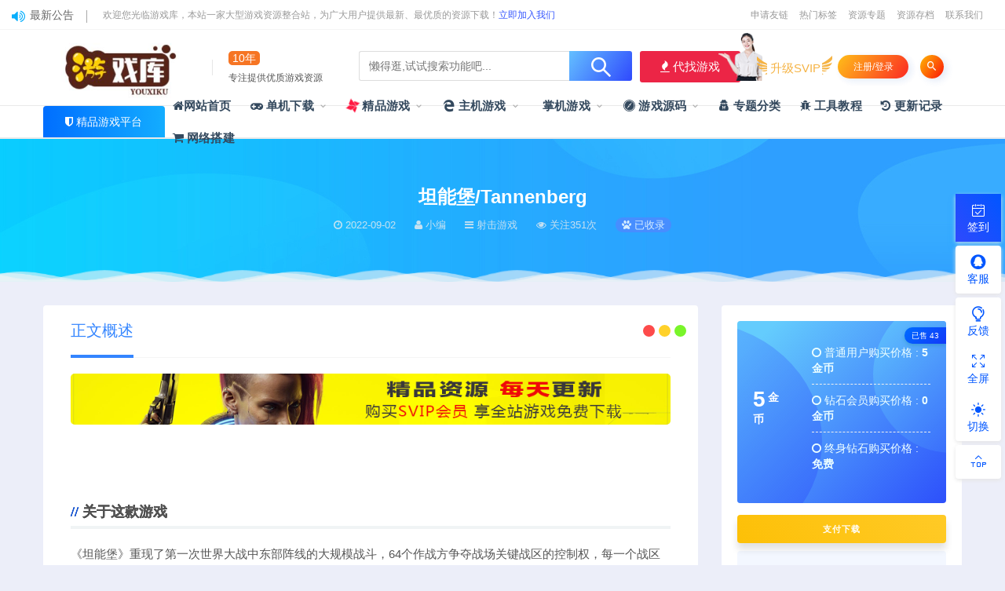

--- FILE ---
content_type: text/html; charset=UTF-8
request_url: https://www.bfya.com/5934.html
body_size: 23401
content:
<!DOCTYPE html>
<html lang="zh-CN">
<head>
<meta charset="UTF-8">
<meta http-equiv="X-UA-Compatible" content="IE=edge">
<meta name="viewport" content="width=device-width, initial-scale=1">
<link rel="profile" href="https://gmpg.org/xfn/11">
<link href="/wp-content/uploads/2022/04/1651067092-d02a42d9cb3dec9.ico" rel="icon">
<title>坦能堡/Tannenberg-游戏库</title>
<meta name='robots' content='max-image-preview:large' />
<meta property="og:title" content="坦能堡/Tannenberg">
<meta property="og:description" content=" ...">
<meta property="og:type" content="article">
<meta property="og:url" content="https://www.bfya.com/5934.html">
<meta property="og:site_name" content="游戏库">
<meta property="og:image" content="https://www.bfya.com/wp-content/uploads/2022/09/1662078803-d9ce152140a7cdd.jpg">
    <link rel='stylesheet' id='prism-style-css'  href='https://www.bfya.com/wp-content/plugins/Pure-Highlightjs/highlight/styles/Twilight.css?ver=0.9.2' type='text/css' media='all' />
<link rel='stylesheet' id='pure-highlightjs-css-css'  href='https://www.bfya.com/wp-content/plugins/Pure-Highlightjs/assets/pure-highlight.css?ver=0.1.0' type='text/css' media='all' />
<link rel='stylesheet' id='external-css'  href='https://www.bfya.com/wp-content/themes/ripro/assets/css/external.css?ver=8.9.0' type='text/css' media='all' />
<link rel='stylesheet' id='sweetalert2-css'  href='https://www.bfya.com/wp-content/themes/ripro/assets/css/sweetalert2.min.css?ver=8.9.0' type='text/css' media='all' />
<link rel='stylesheet' id='app-css'  href='https://www.bfya.com/wp-content/themes/ripro/assets/css/app.css?ver=8.9.0' type='text/css' media='all' />
<link rel='stylesheet' id='diy-css'  href='https://www.bfya.com/wp-content/themes/ripro/assets/css/diy.css?ver=8.9.0' type='text/css' media='all' />
<link rel='stylesheet' id='fancybox-css'  href='https://www.bfya.com/wp-content/themes/ripro/assets/css/jquery.fancybox.min.css?ver=8.9.0' type='text/css' media='all' />
<script type='text/javascript' src='https://www.bfya.com/wp-content/themes/ripro/assets/js/jquery-2.2.4.min.js?ver=2.2.4' id='jquery-js'></script>
<script type='text/javascript' src='https://www.bfya.com/wp-content/themes/ripro/assets/js/plugins/sweetalert2.min.js?ver=8.9.0' id='sweetalert2-js'></script>
<meta name="keywords" content="射击游戏">
<meta name="description" content="关于这款游戏《坦能堡》重现了第一次世界大战中东部阵线的大规模战斗，64个作战方争夺战场关键战区的控制权，每一个战区都有独特的战略优势。俄罗斯帝国、德国及其各自盟友之间的战争给第一人称射击游戏玩家和历史发烧友带来了新的体验。6支军队，50多种武器，6个大型地图，玩家可自由选择战术。...">
		<style type="text/css" id="wp-custom-css">
			.uposts .codesign-cover {
   position:absolute;
   left:0;
   right:0;
   top:0;
   bottom:0;
   background:#00000000;
   border-radius:4px 4px 0 0;
   z-index:0;
}
.post-list .cao-cover img {
   display:none;
}		</style>
		<!-- HTML5 shim, for IE6-8 support of HTML5 elements. All other JS at the end of file. -->
<!--[if lt IE 9]>
<script src="https://www.bfya.com/wp-content/themes/ripro/assets/js/html5shiv.js"></script>
<script src="https://www.bfya.com/wp-content/themes/ripro/assets/js/respond.min.js"></script>
<![endif]-->
<script> $(document).ready(function() { NProgress.start(); $(window).load(function() { NProgress.done(); }); });</script>
<script src="//at.alicdn.com/t/font_1208165_7qnah1qoq8w.js"></script>
<link rel="stylesheet" href="//at.alicdn.com/t/font_1444248_u240hsu9sns.css"> 
<script type='text/javascript' src='/wp-content/themes/ripro/assets/js/jquery.SuperSlide.2.1.1.js'></script>
<script type="text/javascript" src="/wp-content/themes/ripro/assets/js/bo.js"></script>
<meta http-equiv="Content-Security-Policy" content="upgrade-insecure-requests">
</head>
<body class="post-template-default single single-post postid-5934 single-format-standard  max_width navbar-sticky navbar-slide sidebar-right pagination-numeric">
<div class="site" data-align>
    <div class="header-banner2">
   <div class="container2">
    <div class="header-banner-content wrapper">

        <div class="deangg1 comfff wow fadeInUp">
          <div class="deanggspan1"><i class="fa fa-volume-up"></i><span>最新公告</span></div>
          <b></b>
          <div class="deanggc"><li>欢迎您光临游戏库，本站一家大型游戏资源整合站，为广大用户提供最新、最优质的资源下载！<a href="/svip" style="font-size: 12px;color: #3556fe;">立即加入我们</a></li></div>
          <div class="clear"></div>
    </div>
    
    <div class="clear"></div>

     <div class="header-banner-left">
      <div id="ym-menu" class="ym-menu">
      	       <ul id="menu-header-top" class="menu81">
        <li><a href="/sqyl" target="_blank"> 申请友链</a></li>
		<li><a href="/tags" target="_blank"> 热门标签</a></li>
		<li><a href="/zhuanti" target="_blank"> 资源专题</a></li>
		<li><a href="/archives" target="_blank"> 资源存档</a></li>
		<li><a href="https://wpa.qq.com/msgrd?v=3&amp;uin=593409&amp;site=qq&amp;menu=yes" target="_blank"> 联系我们</a></li>
       </ul>
             </div>
     </div>
    </div>
   </div>
</div>
<header class="site-header">
      <div class="container topnav">
      <div class="navbar">
      <div class="logo-wrapper">
              <a href="https://www.bfya.com/">
          <img class="logo regular tap-logo" src="https://www.bfya.com/wp-content/uploads/2025/02/1739231439-42c5e352dbea536.jpg" data-dark="" alt="游戏库">
        </a>
            </div>
      <div class="sep"></div>
                          <div class="logotext10">
                <span class="navtenyear">10年</span><br>
                <span class="navtenyearcon">专注提供优质游戏资源</span>
            </div>
            <div class="header_search">
                <div class="search_form">
             <form method="get" autocomplete="off" action="https://www.bfya.com">
                    <div class="search_input" data-search="top-banner">
                        <div class="search_filter" id="header_filter">
                        </div>
                        <input class="search-input" id="search-keywords" placeholder="懒得逛,试试搜索功能吧..." type="text" name="s" autocomplete="off">
                        <input type="hidden" name="search" class="btn_search" data-search-btn="search-btn">
                    </div>
                    <div class="search_btn" id="search-btn"><i class="icon_search"></i></div>
                   </form>
                </div>
                <!--<div class="hotword">
                    <span>热门搜索：</span>
                    <a href="https://www.bfya.com/tag/%e5%8d%95%e6%9c%ba%e6%b8%b8%e6%88%8f" class="tag-cloud-link tag-link-329 tag-link-position-1" style="font-size: 12px;">单机游戏</a>
<a href="https://www.bfya.com/tag/%e6%b8%b8%e6%88%8f%e6%ba%90%e7%a0%81" class="tag-cloud-link tag-link-104 tag-link-position-2" style="font-size: 12px;">游戏源码</a>
<a href="https://www.bfya.com/tag/%e6%ba%90%e7%a0%81" class="tag-cloud-link tag-link-108 tag-link-position-3" style="font-size: 12px;">源码</a>
<a href="https://www.bfya.com/tag/%e6%a3%8b%e7%89%8c%e6%ba%90%e7%a0%81" class="tag-cloud-link tag-link-110 tag-link-position-4" style="font-size: 12px;">棋牌源码</a>
<a href="https://www.bfya.com/tag/%e6%b8%b8%e6%88%8f%e6%a3%8b%e7%89%8c%e6%ba%90%e7%a0%81%e4%b8%8b%e8%bd%bd" class="tag-cloud-link tag-link-109 tag-link-position-5" style="font-size: 12px;">游戏棋牌源码下载</a>
<a href="https://www.bfya.com/tag/h5" class="tag-cloud-link tag-link-119 tag-link-position-6" style="font-size: 12px;">H5</a>
<a href="https://www.bfya.com/tag/2022" class="tag-cloud-link tag-link-95 tag-link-position-7" style="font-size: 12px;">2022</a>
<a href="https://www.bfya.com/tag/%e5%a8%b1%e4%b9%90" class="tag-cloud-link tag-link-113 tag-link-position-8" style="font-size: 12px;">娱乐</a>
<a href="https://www.bfya.com/tag/%e4%b8%89%e7%bd%91h5" class="tag-cloud-link tag-link-220 tag-link-position-9" style="font-size: 12px;">三网H5</a>
<a href="https://www.bfya.com/tag/h5%e6%b8%b8%e6%88%8f" class="tag-cloud-link tag-link-236 tag-link-position-10" style="font-size: 12px;">H5游戏</a>
<a href="https://www.bfya.com/tag/%e4%b9%90%e6%b8%b8" class="tag-cloud-link tag-link-151 tag-link-position-11" style="font-size: 12px;">乐游</a>
<a href="https://www.bfya.com/tag/%e4%bc%91%e9%97%b2%e7%9b%8a%e6%99%ba" class="tag-cloud-link tag-link-337 tag-link-position-12" style="font-size: 12px;">休闲益智</a>
<a href="https://www.bfya.com/tag/%e8%a7%92%e8%89%b2%e6%89%ae%e6%bc%94" class="tag-cloud-link tag-link-336 tag-link-position-13" style="font-size: 12px;">角色扮演</a>
<a href="https://www.bfya.com/tag/%e6%a8%a1%e6%8b%9f%e7%bb%8f%e8%90%a5" class="tag-cloud-link tag-link-334 tag-link-position-14" style="font-size: 12px;">模拟经营</a>
<a href="https://www.bfya.com/tag/%e7%ad%96%e7%95%a5%e6%b8%b8%e6%88%8f" class="tag-cloud-link tag-link-333 tag-link-position-15" style="font-size: 12px;">策略游戏</a>
<a href="https://www.bfya.com/tag/%e5%8a%a8%e4%bd%9c%e5%86%92%e9%99%a9" class="tag-cloud-link tag-link-335 tag-link-position-16" style="font-size: 12px;">动作冒险</a>
<a href="https://www.bfya.com/tag/%e6%a3%8b%e7%89%8c%e6%b8%b8%e6%88%8f" class="tag-cloud-link tag-link-122 tag-link-position-17" style="font-size: 12px;">棋牌游戏</a>
<a href="https://www.bfya.com/tag/linux%e6%89%8b%e5%b7%a5%e6%9c%8d%e5%8a%a1%e7%ab%af" class="tag-cloud-link tag-link-238 tag-link-position-18" style="font-size: 12px;">Linux手工服务端</a>
<a href="https://www.bfya.com/tag/%e5%86%92%e9%99%a9%e8%a7%a3%e8%b0%9c" class="tag-cloud-link tag-link-332 tag-link-position-19" style="font-size: 12px;">冒险解谜</a>
<a href="https://www.bfya.com/tag/%e6%8e%88%e6%9d%83" class="tag-cloud-link tag-link-241 tag-link-position-20" style="font-size: 12px;">授权</a>
<a href="https://www.bfya.com/tag/%e5%90%8e%e5%8f%b0" class="tag-cloud-link tag-link-117 tag-link-position-21" style="font-size: 12px;">后台</a>
<a href="https://www.bfya.com/tag/%e4%b8%89%e7%bd%91h5%e6%b8%b8%e6%88%8f" class="tag-cloud-link tag-link-237 tag-link-position-22" style="font-size: 12px;">三网H5游戏</a>
<a href="https://www.bfya.com/tag/%e9%ba%bb%e5%b0%86" class="tag-cloud-link tag-link-106 tag-link-position-23" style="font-size: 12px;">麻将</a>
<a href="https://www.bfya.com/tag/gm%e5%90%8e%e5%8f%b0" class="tag-cloud-link tag-link-240 tag-link-position-24" style="font-size: 12px;">GM后台</a>
<a href="https://www.bfya.com/tag/%e6%95%99%e7%a8%8b" class="tag-cloud-link tag-link-116 tag-link-position-25" style="font-size: 12px;">教程</a>
<a href="https://www.bfya.com/tag/%e7%ab%99%e9%95%bf%e4%ba%b2%e6%b5%8b" class="tag-cloud-link tag-link-215 tag-link-position-26" style="font-size: 12px;">站长亲测</a>
<a href="https://www.bfya.com/tag/%e8%b5%9b%e8%bd%a6%e7%ab%9e%e6%8a%80" class="tag-cloud-link tag-link-330 tag-link-position-27" style="font-size: 12px;">赛车竞技</a>
<a href="https://www.bfya.com/tag/%e6%a3%8b%e7%89%8c%e6%b8%b8%e6%88%8f%e6%ba%90%e7%a0%81" class="tag-cloud-link tag-link-121 tag-link-position-28" style="font-size: 12px;">棋牌游戏源码</a>
<a href="https://www.bfya.com/tag/%e6%96%97%e5%9c%b0%e4%b8%bb" class="tag-cloud-link tag-link-139 tag-link-position-29" style="font-size: 12px;">斗地主</a>
<a href="https://www.bfya.com/tag/gm%e6%8e%88%e6%9d%83%e5%90%8e%e5%8f%b0" class="tag-cloud-link tag-link-244 tag-link-position-30" style="font-size: 12px;">GM授权后台</a>
<a href="https://www.bfya.com/tag/2022%e6%95%b4%e7%90%86linux%e6%89%8b%e5%b7%a5%e6%9c%8d%e5%8a%a1%e7%ab%af" class="tag-cloud-link tag-link-268 tag-link-position-31" style="font-size: 12px;">2022整理Linux手工服务端</a>
<a href="https://www.bfya.com/tag/%e7%89%9b%e7%89%9b" class="tag-cloud-link tag-link-131 tag-link-position-32" style="font-size: 12px;">牛牛</a>
<a href="https://www.bfya.com/tag/%e7%bd%91%e7%8b%90" class="tag-cloud-link tag-link-143 tag-link-position-33" style="font-size: 12px;">网狐</a>
<a href="https://www.bfya.com/tag/%e5%ae%8c%e6%95%b4%e6%ba%90%e7%a0%81" class="tag-cloud-link tag-link-112 tag-link-position-34" style="font-size: 12px;">完整源码</a>
<a href="https://www.bfya.com/tag/%e6%9c%80%e6%96%b0" class="tag-cloud-link tag-link-146 tag-link-position-35" style="font-size: 12px;">最新</a>
<a href="https://www.bfya.com/tag/%e6%96%b0%e7%89%88" class="tag-cloud-link tag-link-160 tag-link-position-36" style="font-size: 12px;">新版</a>
<a href="https://www.bfya.com/tag/linux" class="tag-cloud-link tag-link-239 tag-link-position-37" style="font-size: 12px;">Linux</a>
<a href="https://www.bfya.com/tag/%e8%a5%bf%e6%b8%b8h5" class="tag-cloud-link tag-link-267 tag-link-position-38" style="font-size: 12px;">西游H5</a>
<a href="https://www.bfya.com/tag/win%e5%8d%8a%e6%89%8b%e5%b7%a5%e6%9c%8d%e5%8a%a1%e7%ab%af" class="tag-cloud-link tag-link-256 tag-link-position-39" style="font-size: 12px;">Win半手工服务端</a>
<a href="https://www.bfya.com/tag/%e4%b8%80%e9%94%ae%e5%8d%b3%e7%8e%a9%e6%9c%8d%e5%8a%a1%e7%ab%af" class="tag-cloud-link tag-link-221 tag-link-position-40" style="font-size: 12px;">一键即玩服务端</a>
<a href="https://www.bfya.com/tag/%e6%9c%8d%e5%8a%a1%e7%ab%af" class="tag-cloud-link tag-link-126 tag-link-position-41" style="font-size: 12px;">服务端</a>
<a href="https://www.bfya.com/tag/%e5%ae%8c%e6%95%b4%e7%89%88" class="tag-cloud-link tag-link-153 tag-link-position-42" style="font-size: 12px;">完整版</a>
<a href="https://www.bfya.com/tag/%e5%8d%81%e4%b8%89%e6%b0%b4" class="tag-cloud-link tag-link-129 tag-link-position-43" style="font-size: 12px;">十三水</a>
<a href="https://www.bfya.com/tag/%e6%89%8b%e6%9c%ba" class="tag-cloud-link tag-link-133 tag-link-position-44" style="font-size: 12px;">手机</a>
<a href="https://www.bfya.com/tag/%e5%be%ae%e4%bf%a1" class="tag-cloud-link tag-link-165 tag-link-position-45" style="font-size: 12px;">微信</a>
<a href="https://www.bfya.com/tag/%e7%be%8a%e4%ba%86%e4%b8%aa%e7%be%8a" class="tag-cloud-link tag-link-211 tag-link-position-46" style="font-size: 12px;">羊了个羊</a>
<a href="https://www.bfya.com/tag/%e6%89%8b%e5%b7%a5%e6%9c%8d%e5%8a%a1%e7%ab%af" class="tag-cloud-link tag-link-262 tag-link-position-47" style="font-size: 12px;">手工服务端</a>
<a href="https://www.bfya.com/tag/%e5%95%86%e5%9f%8e" class="tag-cloud-link tag-link-96 tag-link-position-48" style="font-size: 12px;">商城</a>
<a href="https://www.bfya.com/tag/%e5%ae%89%e5%8d%93" class="tag-cloud-link tag-link-135 tag-link-position-49" style="font-size: 12px;">安卓</a>
<a href="https://www.bfya.com/tag/ios" class="tag-cloud-link tag-link-136 tag-link-position-50" style="font-size: 12px;">ios</a><a title="更多标签+" href="/tags" target="_blank" l"="">更多+</a>
                </div>-->
        				<div class="wendashequ">
					<a href="/zhuanti" class="wdsq"><i class="fa fa-fire"></i>  代找游戏</a>
					<img src="/wp-content/themes/ripro/assets/images/icon_server.png" alt="" style="max-width: none;position: absolute;right: 96px;margin: 0px 10px 4px 0px;bottom: 0;width: 56px;">
				</div>
                  </div>
      
      
      <div class="main-search">
        <form method="get" class="search-form inline" action="https://www.bfya.com/">
  <input type="search" class="search-field inline-field" placeholder="输入关键词，回车..." autocomplete="off" value="" name="s" required="required">
  <button type="submit" class="search-submit"><i class="mdi mdi-magnify"></i></button>
</form>        <div class="search-close navbar-button"><i class="mdi mdi-close"></i></div>
      </div>

      <div class="actions">
<div class="shanshan hidden-xsss">
                    <div data-microtip="升级SVIP会员无限下载" data-microtip-position="bottom-right" class="hsnah heshan">
                        <a href="/svip" class="shanlian lianzi"><span class="ic_gif"></span>
                            <span class="txt"><i class="ic_mask"></i>升级SVIP</span></a>
                    </div>
                </div>
                  <!-- user -->
                        <div class="login-btn navbar-button">注册/登录</div>
                          <!-- user end -->
        <div class="search-open navbar-button"><i class="mdi mdi-magnify"></i></div>
                <div class="burger navbar-buttonz" style="margin-right: 0;"><i class="fa fa-list"></i></div>
        
      </div>
    </div>
      </div>
    <div style="border-bottom: 0.5px solid #E9E9E9;"></div>
          <div class="container">
        <div class="navbar navbar2">
        	        	<div class="deansubnavsins"><i class="fa fa-shield"></i>  <a href="/">精品游戏平台</a></div>
        	            <nav class="main-menu hidden-xs hidden-sm hidden-md">
        
        <ul id="menu-%e9%a6%96%e9%a1%b5" class="nav-list u-plain-list"><li id="menu-item-11" class="menu-item menu-item-type-custom menu-item-object-custom menu-item-11"><a href="/"><i class="fa fa-home"></i>网站首页</a></li>
<li id="menu-item-529" class="menu-item menu-item-type-taxonomy menu-item-object-category current-post-ancestor menu-item-has-children menu-item-529"><a href="https://www.bfya.com/game"><i class="fa fa-gamepad"></i> 单机下载</a>
<ul class="sub-menu">
	<li id="menu-item-13174" class="menu-item menu-item-type-taxonomy menu-item-object-category menu-item-13174"><a href="https://www.bfya.com/game/anzhuo"><i class="lvse"></i> 安卓游戏<span class="num">0</span></a></li>
	<li id="menu-item-546" class="menu-item menu-item-type-taxonomy menu-item-object-category menu-item-546"><a href="https://www.bfya.com/game/jsby"><i class="hongse"></i> 角色扮演<span class="num">725</span></a></li>
	<li id="menu-item-533" class="menu-item menu-item-type-taxonomy menu-item-object-category menu-item-533"><a href="https://www.bfya.com/game/dzmx"><i class="lanse"></i> 动作冒险<span class="num">623</span></a></li>
	<li id="menu-item-530" class="menu-item menu-item-type-taxonomy menu-item-object-category menu-item-530"><a href="https://www.bfya.com/game/xxyz"><i class="huangse"></i> 休闲益智<span class="num">648</span></a></li>
	<li id="menu-item-534" class="menu-item menu-item-type-taxonomy menu-item-object-category menu-item-534"><a href="https://www.bfya.com/game/dzyx"><i class="lvse"></i> 动作游戏<span class="num">586</span></a></li>
	<li id="menu-item-542" class="menu-item menu-item-type-taxonomy menu-item-object-category menu-item-542"><a href="https://www.bfya.com/game/mnjy"><i class="hongse"></i> 模拟经营<span class="num">432</span></a></li>
	<li id="menu-item-544" class="menu-item menu-item-type-taxonomy menu-item-object-category menu-item-544"><a href="https://www.bfya.com/game/clyx"><i class="huangse"></i> 策略游戏<span class="num">341</span></a></li>
	<li id="menu-item-532" class="menu-item menu-item-type-taxonomy menu-item-object-category menu-item-532"><a href="https://www.bfya.com/game/mxjm"><i class="lvse"></i> 冒险解谜<span class="num">346</span></a></li>
	<li id="menu-item-537" class="menu-item menu-item-type-taxonomy menu-item-object-category current-post-ancestor current-menu-parent current-post-parent menu-item-537"><a href="https://www.bfya.com/game/sjyx"><i class="hongse"></i> 射击游戏<span class="num">207</span></a></li>
	<li id="menu-item-539" class="menu-item menu-item-type-taxonomy menu-item-object-category menu-item-539"><a href="https://www.bfya.com/game/kbmx"><i class="lanse"></i> 恐怖冒险<span class="num">96</span></a></li>
	<li id="menu-item-547" class="menu-item menu-item-type-taxonomy menu-item-object-category menu-item-547"><a href="https://www.bfya.com/game/scjj"><i class="huangse"></i> 赛车竞技<span class="num">68</span></a></li>
	<li id="menu-item-541" class="menu-item menu-item-type-taxonomy menu-item-object-category menu-item-541"><a href="https://www.bfya.com/game/gdyx"><i class="lvse"></i> 格斗游戏<span class="num">40</span></a></li>
	<li id="menu-item-536" class="menu-item menu-item-type-taxonomy menu-item-object-category menu-item-536"><a href="https://www.bfya.com/game/jszl"><i class="hongse"></i> 即时战略<span class="num">42</span></a></li>
	<li id="menu-item-531" class="menu-item menu-item-type-taxonomy menu-item-object-category menu-item-531"><a href="https://www.bfya.com/game/tyjj"><i class="lanse"></i> 体育竞技<span class="num">39</span></a></li>
	<li id="menu-item-543" class="menu-item menu-item-type-taxonomy menu-item-object-category menu-item-543"><a href="https://www.bfya.com/game/scmx"><i class="huangse"></i> 生存冒险<span class="num">32</span></a></li>
	<li id="menu-item-548" class="menu-item menu-item-type-taxonomy menu-item-object-category menu-item-548"><a href="https://www.bfya.com/game/hjjd"><i class="hongse"></i> 怀旧经典<span class="num">4</span></a></li>
</ul>
</li>
<li id="menu-item-545" class="menu-item menu-item-type-taxonomy menu-item-object-category menu-item-545 menu-item-mega menu-item-has-children"><a href="https://www.bfya.com/jpyx"><i class="fa fa-modx fa-spin showzx"></i> 精品游戏</a><div class="mega-menu"><div class="menu-posts owl"><div class="menu-post">        
      <div class="entry-media">
          <i class="vwip30"></i>        <div class="placeholder" style="padding-bottom: 66.666666666667%;">
          <a target="_blank"  href="https://www.bfya.com/16672.html">
            <img class="lazyload" data-src="https://www.bfya.com/wp-content/uploads/2022/10/1666015730-099fb995346f31c.jpg" src="[data-uri]" alt="地平线：黎明时分/零之曙光/Horizon Zero Dawn（v1.10.H2）">
          
                  </div></a>
        <div class="entry-star"><a href="javascript:;" title="收藏文章" etap="star" data-postid="16672" class="ripro-star"><i class="fa fa-star-o"></i></a></div>      </div>
      
  <div class="entry-header">    
    <h5 class="entry-title"><a target="_blank" href="https://www.bfya.com/16672.html" title="地平线：黎明时分/零之曙光/Horizon Zero Dawn（v1.10.H2）" rel="bookmark">地平线：黎明时分/零之曙光/Horizon Zero Dawn（v1.10.H2）</a></h5>  </div></div><div class="menu-post">        
      <div class="entry-media">
          <i class="vwip30"></i>        <div class="placeholder" style="padding-bottom: 66.666666666667%;">
          <a target="_blank"  href="https://www.bfya.com/16668.html">
            <img class="lazyload" data-src="https://www.bfya.com/wp-content/uploads/2022/10/1666006571-40442592acd6be1.jpg" src="[data-uri]" alt="漫威复仇者联盟/Marvels Avengers（v2.6.0-全DLC）">
          
                  </div></a>
        <div class="entry-star"><a href="javascript:;" title="收藏文章" etap="star" data-postid="16668" class="ripro-star"><i class="fa fa-star-o"></i></a></div>      </div>
      
  <div class="entry-header">    
    <h5 class="entry-title"><a target="_blank" href="https://www.bfya.com/16668.html" title="漫威复仇者联盟/Marvels Avengers（v2.6.0-全DLC）" rel="bookmark">漫威复仇者联盟/Marvels Avengers（v2.6.0-全DLC）</a></h5>  </div></div><div class="menu-post">        
      <div class="entry-media">
          <i class="vwip30"></i>        <div class="placeholder" style="padding-bottom: 66.666666666667%;">
          <a target="_blank"  href="https://www.bfya.com/16670.html">
            <img class="lazyload" data-src="https://www.bfya.com/wp-content/uploads/2022/10/1666009209-099fb995346f31c.jpg" src="[data-uri]" alt="怪物猎人：世界-冰原/Monster Hunter World: Iceborne（V15.11.01-全DLC豪华版+世界定制版）">
          
                  </div></a>
        <div class="entry-star"><a href="javascript:;" title="收藏文章" etap="star" data-postid="16670" class="ripro-star"><i class="fa fa-star-o"></i></a></div>      </div>
      
  <div class="entry-header">    
    <h5 class="entry-title"><a target="_blank" href="https://www.bfya.com/16670.html" title="怪物猎人：世界-冰原/Monster Hunter World: Iceborne（V15.11.01-全DLC豪华版+世界定制版）" rel="bookmark">怪物猎人：世界-冰原/Monster Hunter World: Iceborne（V15.11.01-全DLC豪华版+世界定制版）</a></h5>  </div></div><div class="menu-post">        
      <div class="entry-media">
          <i class="vwip30"></i>        <div class="placeholder" style="padding-bottom: 66.666666666667%;">
          <a target="_blank"  href="https://www.bfya.com/16666.html">
            <img class="lazyload" data-src="https://www.bfya.com/wp-content/uploads/2022/10/1666003095-40442592acd6be1.jpg" src="[data-uri]" alt="艾尔登法环/Elden Ring（V1.07+数字豪华版+全DLC）">
          
                  </div></a>
        <div class="entry-star"><a href="javascript:;" title="收藏文章" etap="star" data-postid="16666" class="ripro-star"><i class="fa fa-star-o"></i></a></div>      </div>
      
  <div class="entry-header">    
    <h5 class="entry-title"><a target="_blank" href="https://www.bfya.com/16666.html" title="艾尔登法环/Elden Ring（V1.07+数字豪华版+全DLC）" rel="bookmark">艾尔登法环/Elden Ring（V1.07+数字豪华版+全DLC）</a></h5>  </div></div><div class="menu-post">        
      <div class="entry-media">
          <i class="vwip30"></i>        <div class="placeholder" style="padding-bottom: 66.666666666667%;">
          <a target="_blank"  href="https://www.bfya.com/10581.html">
            <img class="lazyload" data-src="https://www.bfya.com/wp-content/uploads/2022/09/1662135006-f527f26184c3890.jpg" src="[data-uri]" alt="使命召唤13：无限战争(COD13) 全DLC最终完美中文收藏版 经典FPS游戏">
          
                  </div></a>
        <div class="entry-star"><a href="javascript:;" title="收藏文章" etap="star" data-postid="10581" class="ripro-star"><i class="fa fa-star-o"></i></a></div>      </div>
      
  <div class="entry-header">    
    <h5 class="entry-title"><a target="_blank" href="https://www.bfya.com/10581.html" title="使命召唤13：无限战争(COD13) 全DLC最终完美中文收藏版 经典FPS游戏" rel="bookmark">使命召唤13：无限战争(COD13) 全DLC最终完美中文收藏版 经典FPS游戏</a></h5>  </div></div><div class="menu-post">        
      <div class="entry-media">
          <i class="vwip30"></i>        <div class="placeholder" style="padding-bottom: 66.666666666667%;">
          <a target="_blank"  href="https://www.bfya.com/16661.html">
            <img class="lazyload" data-src="https://www.bfya.com/wp-content/uploads/2022/10/1666000916-099fb995346f31c.jpg" src="[data-uri]" alt="侠盗猎车手5/GTA5（v1.61纯净版-内置修改器+通关存档）">
          
                  </div></a>
        <div class="entry-star"><a href="javascript:;" title="收藏文章" etap="star" data-postid="16661" class="ripro-star"><i class="fa fa-star-o"></i></a></div>      </div>
      
  <div class="entry-header">    
    <h5 class="entry-title"><a target="_blank" href="https://www.bfya.com/16661.html" title="侠盗猎车手5/GTA5（v1.61纯净版-内置修改器+通关存档）" rel="bookmark">侠盗猎车手5/GTA5（v1.61纯净版-内置修改器+通关存档）</a></h5>  </div></div><div class="menu-post">        
      <div class="entry-media">
          <i class="vwip30"></i>        <div class="placeholder" style="padding-bottom: 66.666666666667%;">
          <a target="_blank"  href="https://www.bfya.com/13452.html">
            <img class="lazyload" data-src="https://www.bfya.com/wp-content/uploads/2022/10/1665796108-6512bd43d9caa6e.jpg" src="[data-uri]" alt="战地5/战地风云5/Battlefield V">
          
                  </div></a>
        <div class="entry-star"><a href="javascript:;" title="收藏文章" etap="star" data-postid="13452" class="ripro-star"><i class="fa fa-star-o"></i></a></div>      </div>
      
  <div class="entry-header">    
    <h5 class="entry-title"><a target="_blank" href="https://www.bfya.com/13452.html" title="战地5/战地风云5/Battlefield V" rel="bookmark">战地5/战地风云5/Battlefield V</a></h5>  </div></div><div class="menu-post">        
      <div class="entry-media">
          <i class="vwip30"></i>        <div class="placeholder" style="padding-bottom: 66.666666666667%;">
          <a target="_blank"  href="https://www.bfya.com/10673.html">
            <img class="lazyload" data-src="https://www.bfya.com/wp-content/uploads/2022/10/1665458602-2e764a251bab1e0.png" src="[data-uri]" alt="使命召唤14 二战/Call of Duty: WWII（整合暗影战争）">
          
                  </div></a>
        <div class="entry-star"><a href="javascript:;" title="收藏文章" etap="star" data-postid="10673" class="ripro-star"><i class="fa fa-star-o"></i></a></div>      </div>
      
  <div class="entry-header">    
    <h5 class="entry-title"><a target="_blank" href="https://www.bfya.com/10673.html" title="使命召唤14 二战/Call of Duty: WWII（整合暗影战争）" rel="bookmark">使命召唤14 二战/Call of Duty: WWII（整合暗影战争）</a></h5>  </div></div><div class="menu-post">        
      <div class="entry-media">
          <i class="vwip30"></i>        <div class="placeholder" style="padding-bottom: 66.666666666667%;">
          <a target="_blank"  href="https://www.bfya.com/10678.html">
            <img class="lazyload" data-src="https://www.bfya.com/wp-content/uploads/2022/10/1665458829-6512bd43d9caa6e.jpg" src="[data-uri]" alt="赛博朋克2077/Cyberpunk 2077（v1.52HF2豪华版+原声音乐集+额外全DLC）">
          
                  </div></a>
        <div class="entry-star"><a href="javascript:;" title="收藏文章" etap="star" data-postid="10678" class="ripro-star"><i class="fa fa-star-o"></i></a></div>      </div>
      
  <div class="entry-header">    
    <h5 class="entry-title"><a target="_blank" href="https://www.bfya.com/10678.html" title="赛博朋克2077/Cyberpunk 2077（v1.52HF2豪华版+原声音乐集+额外全DLC）" rel="bookmark">赛博朋克2077/Cyberpunk 2077（v1.52HF2豪华版+原声音乐集+额外全DLC）</a></h5>  </div></div><div class="menu-post">        
      <div class="entry-media">
          <i class="vwip30"></i>        <div class="placeholder" style="padding-bottom: 66.666666666667%;">
          <a target="_blank"  href="https://www.bfya.com/10666.html">
            <img class="lazyload" data-src="https://www.bfya.com/wp-content/uploads/2022/10/1665458363-6512bd43d9caa6e.jpg" src="[data-uri]" alt="只狼：影逝二度/Sekiro™: Shadows Die Twice（v1.06年度版）">
          
                  </div></a>
        <div class="entry-star"><a href="javascript:;" title="收藏文章" etap="star" data-postid="10666" class="ripro-star"><i class="fa fa-star-o"></i></a></div>      </div>
      
  <div class="entry-header">    
    <h5 class="entry-title"><a target="_blank" href="https://www.bfya.com/10666.html" title="只狼：影逝二度/Sekiro™: Shadows Die Twice（v1.06年度版）" rel="bookmark">只狼：影逝二度/Sekiro™: Shadows Die Twice（v1.06年度版）</a></h5>  </div></div></div></div></li>
<li id="menu-item-13156" class="menu-item menu-item-type-taxonomy menu-item-object-category menu-item-has-children menu-item-13156"><a href="https://www.bfya.com/zjyx"><i class="fa fa-edge"></i> 主机游戏</a>
<ul class="sub-menu">
	<li id="menu-item-13157" class="menu-item menu-item-type-taxonomy menu-item-object-category menu-item-13157"><a href="https://www.bfya.com/zjyx/nswitch"><i class="hongse"></i> NSwitch游戏<span class="num">98</span></a></li>
	<li id="menu-item-13158" class="menu-item menu-item-type-taxonomy menu-item-object-category menu-item-13158"><a href="https://www.bfya.com/zjyx/ps3"><i class="huangse"></i> PS3游戏<span class="num">100</span></a></li>
	<li id="menu-item-13159" class="menu-item menu-item-type-taxonomy menu-item-object-category menu-item-13159"><a href="https://www.bfya.com/zjyx/ps4"><i class="lanse"></i> PS4游戏<span class="num">8</span></a></li>
	<li id="menu-item-13160" class="menu-item menu-item-type-taxonomy menu-item-object-category menu-item-13160"><a href="https://www.bfya.com/zjyx/wiiu"><i class="lvse"></i> WIIU游戏<span class="num">171</span></a></li>
	<li id="menu-item-13161" class="menu-item menu-item-type-taxonomy menu-item-object-category menu-item-13161"><a href="https://www.bfya.com/zjyx/wii"><i class="hongse"></i> WII游戏<span class="num">34</span></a></li>
	<li id="menu-item-13162" class="menu-item menu-item-type-taxonomy menu-item-object-category menu-item-13162"><a href="https://www.bfya.com/zjyx/xbox360"><i class="huangse"></i> Xbox360游戏<span class="num">135</span></a></li>
	<li id="menu-item-13163" class="menu-item menu-item-type-taxonomy menu-item-object-category menu-item-13163"><a href="https://www.bfya.com/zjyx/xboxone"><i class="lanse"></i> XboxOne游戏<span class="num">4</span></a></li>
</ul>
</li>
<li id="menu-item-13164" class="menu-item menu-item-type-taxonomy menu-item-object-category menu-item-has-children menu-item-13164"><a href="https://www.bfya.com/zhangji"><i class="fa fa-window-maximize"></i> 掌机游戏</a>
<ul class="sub-menu">
	<li id="menu-item-13165" class="menu-item menu-item-type-taxonomy menu-item-object-category menu-item-13165"><a href="https://www.bfya.com/zhangji/3dsyx"><i class="hongse"></i> 3DS游戏<span class="num">559</span></a></li>
	<li id="menu-item-13166" class="menu-item menu-item-type-taxonomy menu-item-object-category menu-item-13166"><a href="https://www.bfya.com/zhangji/gbayx"><i class="huangse"></i> GBA游戏<span class="num">84</span></a></li>
	<li id="menu-item-13167" class="menu-item menu-item-type-taxonomy menu-item-object-category menu-item-13167"><a href="https://www.bfya.com/zhangji/ndsyx"><i class="lanse"></i> NDS游戏<span class="num">27</span></a></li>
	<li id="menu-item-13168" class="menu-item menu-item-type-taxonomy menu-item-object-category menu-item-13168"><a href="https://www.bfya.com/zhangji/pspyx"><i class="lvse"></i> PSP游戏<span class="num">91</span></a></li>
	<li id="menu-item-13169" class="menu-item menu-item-type-taxonomy menu-item-object-category menu-item-13169"><a href="https://www.bfya.com/zhangji/psvyx"><i class="hongse"></i> PSV游戏<span class="num">286</span></a></li>
</ul>
</li>
<li id="menu-item-10681" class="menu-item menu-item-type-taxonomy menu-item-object-category menu-item-has-children menu-item-10681"><a href="https://www.bfya.com/yxym"><i class="fa fa-safari"></i> 游戏源码</a>
<ul class="sub-menu">
	<li id="menu-item-10684" class="menu-item menu-item-type-taxonomy menu-item-object-category menu-item-10684"><a href="https://www.bfya.com/yxym/sydyx"><i class="hongse"></i> 手游端源码<span class="num">124</span></a></li>
	<li id="menu-item-10683" class="menu-item menu-item-type-taxonomy menu-item-object-category menu-item-10683"><a href="https://www.bfya.com/yxym/pcyx"><i class="huangse"></i> PC端源码<span class="num">67</span></a></li>
	<li id="menu-item-10682" class="menu-item menu-item-type-taxonomy menu-item-object-category menu-item-10682"><a href="https://www.bfya.com/yxym/h5yx"><i class="lanse"></i> H5/页游源码<span class="num">76</span></a></li>
</ul>
</li>
<li id="menu-item-549" class="menu-item menu-item-type-post_type menu-item-object-page menu-item-549"><a href="https://www.bfya.com/zhuanti"><i class="fa fa-user-secret"></i> 专题分类</a></li>
<li id="menu-item-553" class="menu-item menu-item-type-custom menu-item-object-custom menu-item-553"><a href="/help"><i class="fa fa-bug"></i> 工具教程</a></li>
<li id="menu-item-554" class="menu-item menu-item-type-post_type menu-item-object-page menu-item-554"><a href="https://www.bfya.com/archives"><i class="fa fa-history"></i> 更新记录</a></li>
<li id="menu-item-10080" class="menu-item menu-item-type-post_type menu-item-object-page menu-item-10080"><a href="https://www.bfya.com/jianzhan"><i class="fa fa-shopping-cart"></i> 网络搭建</a></li>
</ul>      </nav>
        </div>
    </div>
    <div style="border-bottom: 0.5px solid #E9E9E9;border-top: 0.5px solid #E9E9E9;"></div>
        <style>
        @media screen and (max-width: 1248px){
            .header_search{
                left: 30%;
            }
            .logotext10{
                display: none;
            }
            .header_search{
                width: 320px;
            }
            .header_search .search_form .search_input{
                width: 238px;
            }
        }
        @media screen and (min-width: 931px){
            .header-gap {
                height: 150px;
            }
            span.navtenyear {
                font-size: 14px;
                padding: 1px 5px;
                background-color: #F67524;
                border-radius: 5px;
                color: #fff;
            }
            span.navtenyearcon {
                font-size: 12px;
            }
        }
        @media screen and (max-width: 971px){
            .navbar2 {
                height: 0px;
            }
            .logotext10{
                display: none;
            }
            .header_search{
                display: none;
            }
        }
    </style>
    <script>
        jQuery("#search-btn").on("click",function () {
            location.href='/?s='+jQuery("#search-keywords").val();
        })
    </script>
  </header>
</header>
<script type="application/javascript">
$(function () {
//标示动画是否执行
var isAnimated = false;

$(document).ready(function(){

    //on() 添加监听  "所要监听的事件" function(){}当监听到事件后执行的方法
    $(window).on("scroll",function(){
        //this代表window scrollTop()向上滑动的距离
        if($(this).scrollTop() > 190){
            $(".site-header").addClass("scroll-up");
            //如果动画执行过
            if(!isAnimated){
                $(".site-header").css("top","-40px");//每次要执行动画之前都将top值设为-40px
                $(".site-header").animate({"top":"0px"},1000);
                isAnimated = true;
            }
        }else{
            isAnimated = false;
            $(".site-header").removeClass("scroll-up");
        }
    })

});

})
</script><div class="site-content">
    
<section class="article-focusbox bgimg-fixed lazyloaded" data-bg="/wp-content/themes/ripro/assets/images/single.png" style="background-image: url(&quot;/wp-content/themes/ripro/assets/images/single.png&quot;);">
	<div class="container">
	    <header class="article-header">
	        <h1 class="article-title">坦能堡/Tannenberg</h1>
	        <div class="article-meta">
	            <span class="item"><i class="fa fa-clock-o"></i>  2022-09-02</span>
	            <span class="item"><i class="fa fa-user"></i>  小编</span>
				<span class="item"><i class="fa fa-navicon"></i>   射击游戏</span>
				<span class="item"><i class="fa fa-eye"></i>   关注351次</span>
				<span class="item"><a target="_blank" title="点击查看" rel="external nofollow" href="https://www.baidu.com/s?wd=坦能堡/Tannenberg"><i class="fa fa-paw"></i>  已收录</a></span>
	        </div>
	    </header>
    </div>
</section>
<div class="dabolang mobile-hide" style="margin-top: -30px;"> 
		<div id="dabolangl1" class="dabolangl"></div> 
		<div id="dabolangl2" class="dabolangl"></div> 
		<div id="dabolangl3" class="dabolangl"></div>
	</div>
<div class="container" style="padding-top: 40px;">

	<div class="breadcrumbs">
		</div>
	<div class="row">
		<div class="content-column col-lg-9">
	    			    <article id="post-5934" class="article-content">
    <div class="container">
  <div class="cao_entry_header FengTabCon_0">
    <div class="sjblog-tgroupz">
  
<div class="sucaihu-d"><i class="title-iconse float-rightse"></i></div>
<div class="sucaihu-post-top">
  <div class="wrap">
    <a href="#singular_content" class="current">正文概述</a>
  </div>
</div>
</div>
</div></div>  <div class="container">
    <div class="entry-wrapper">
      <div class="ripro_gg_wrap pc"><a href="/svip" target="_blank"><img src="/ad1.png" style=" width: 100%; margin: 20px 0; text-align: center; "></a></div>      <div class="entry-content u-text-format u-clearfix">
        <br />
<h2>关于这款游戏</h2>
<p>《坦能堡》重现了第一次世界大战中东部阵线的大规模战斗，64个作战方争夺战场关键战区的控制权，每一个战区都有独特的战略优势。俄罗斯帝国、德国及其各自盟友之间的战争给第一人称射击游戏玩家和历史发烧友带来了新的体验。</p>
<p>6支军队，50多种武器，6个大型地图，玩家可自由选择战术。可供64名玩家作战的游戏模式，完全支持人机对战，玩家可以随时体验史诗般的战斗！《坦能堡》与一战游戏系列的首次尝试——《凡尔登战役》一样，所有细节都精准还原。</p>
<p>这个历史性游戏涵盖了东部战线的湖泊、森林、山脉和白雪皑皑的平原，灵感来自于1914年的坦能堡战役，这是历史上最具标志性的围剿战役之一。玩家将能够使用一系列以由俄罗斯步兵和哥萨克战队、罗马尼亚军队引入战场的武器为原型的装备，或加入同盟国中的奥匈帝国战队、德国步兵或保加利亚军队。</p>
<p>《坦能堡》有多种游戏模式，包括反映东部战线战争性质的军事行动游戏模式。64名玩家在大型地图上战斗，目标和战线会不断变化。与你的四人小队合作，利用你的独特技能，在致命战斗中活下来。这里有丰富的历史细节，逼真的一战武器，真实的制服，可怕的血腥场面，以及基于实际战场的地图。</p>
<h2>《坦能堡》的主要特色包括：</h2>
<p>真实的第一次世界大战气氛：从地图和武器到制服等各方面的准确还原<br />基于战术小队的第一人称射击游戏：扮演俄罗斯、罗马尼亚、奥匈帝国、德国和保加利亚军队<br />辽阔的东部战线：有着变幻天气的大型地图，阴晴雨雪，春夏秋冬，全部囊括<br />可供64名玩家作战的军事行动游戏模式：在战役中占领战略要区<br />永不单独战斗：小队作战及人机对战可供选择，玩家可随时加入史诗般的战斗</p>
<h2>一战东部战线</h2>
<p>这是东部阵线的全面战争！从炮弹、毒气到致命的重机枪和强力步枪，多种武器供你选择。战场是一个危险的地方，一些帮助你活下去的提示——小心射击，保持清醒，眼观六路，随时准备进行凶猛的近战。</p>
<p>《坦能堡》的军事行动游戏模式再现了东部阵线的精髓，可供64名玩家作战，大型开放式地图，可自由选择攻击和防守的区域。小心不要被敌人包抄和围困！</p>
<h2>真实的一战场景</h2>
<p>一战游戏系列目前包括《坦能堡》和《凡尔登战役》（位于西方战线）。在这两个还原一战场景的射击游戏中，玩家可从战争中的各种阵容进行选择，争取控制不断变化的战线。</p>
<p>我们按照《凡尔登战役》中的同样标准准确还原了东部战线的情况。为此，我们进行了广泛的研究，重现制服上最细微的细节，武器也完全参考了原型设计。地图使用现实场景，从加利西亚的丘陵森林到遭受焦土战术的波兰村庄，展现了真实的地形布局。</p>
<h2>成人内容描述</h2>
<p>开发者对内容描述如下：</p>
<p>This Game may contain content not appropriate for all ages, or may not be appropriate for viewing at work: Frequent Violence or Gore, General Mature Content.<br />Gore and blood can be disabled completely with an in-game setting.</p>
<h2>系统需求</h2>
<p>WindowsMac OS XSteamOS + Linux最低配置:<br />操作系统:Windows 8/10 64 Bit<br />处理器:Intel CPU Core i5-2500K 3.3GHz, AMD CPU Phenom II X4 940<br />内存:4 GB RAM<br />显卡:Geforce GTX 960M / Radeon HD 7750 or higher, 2GB video card memory<br />DirectX 版本:10<br />网络:宽带互联网连接<br />存储空间:需要 8 GB 可用空间<br />附注事项:Multiplayer only, make sure you have a stable and fast internet connection.推荐配置:<br />操作系统:Windows 10 64 Bit<br />内存:16 GB RAM<br />显卡:4GB video card memory<br />DirectX 版本:11<br />网络:宽带互联网连接</p>
      </div>
      <div id="pay-single-box"></div>
        <div id="zm_tkzj" class="article-copyright content_zmki_bq zm_yjz_yjz"><div style="line-height:30px;">1.本文部分内容转载自其它媒体，但并不代表本站赞同其观点和对其真实性负责。<br>
2.若您需要商业运营或用于其他商业活动，请您购买正版授权并合法使用。<br>
3.如果本站有侵犯、不妥之处的资源，请在网站右方客服联系我们。将会第一时间解决！<br>
4.本站所有内容均由互联网收集整理、网友上传，仅供大家参考、学习，不存在任何商业目的与商业用途。<br>
5.本站提供的所有资源仅供参考学习使用，版权归原著所有，禁止下载本站资源参与商业和非法行为。<br/><a href="https://www.bfya.com">游戏库</a> &raquo; <a href="https://www.bfya.com/5934.html">坦能堡/Tannenberg</a></div></div>

<div class="article-footer">
    <div class="author-box">
    <div class="author-image">
      <img alt='' data-src='https://www.yxku.xyz/wp-content/uploads/avatar/avatar-1.png' class='lazyload avatar avatar-96 photo gravatar' height='96' width='96' />    </div>
    <div class="author-info">
      <h4 class="author-name">
        <a target="_blank" href="javascript:;">小编</a>
        <span class="label label-warning"><i class="fa fa-diamond"></i> 钻石</span>      </h4>
    </div>
  </div>
    <!--点赞功能开始-->
  <div class="post-like">
   <a href="javascript:;" data-action="ding" data-id="5934" class="favorite">喜欢 <span class="count">
      0    </span>
   </a>
  </div>
  <!--点赞功能结束-->
    <div class="xshare">
      <span class="xshare-title">分享到：</span>
                 <a href="javascript:;" title="收藏文章" etap="star" data-postid="5934" class="ripro-star"><i class="fa fa-star-o"></i></a>
            <a href="" etap="share" data-share="qq" class="share-qq"><i class="fa fa-qq"></i></a>
      <a href="" etap="share" data-share="weibo" class="share-weibo"><i class="fa fa-weibo"></i></a>
        </div>
   
</div>    </div>
  </div>
</article>


  <div class="entry-navigation">
    <nav class="article-nav">
        <span class="article-nav-prev">上一篇<br><a href="https://www.bfya.com/5932.html" rel="prev">凡尔登战役/Verdun</a></span>
        <span class="article-nav-next">下一篇<br><a href="https://www.bfya.com/5936.html" rel="next">Devolverland Expo</a></span>
    </nav>
    
  </div>

      <!-- # 标准网格模式... -->
      <div class="related-posts-grid">
        <h4 class="u-border-title">相关推荐</h4>
        <div class="row">
                     <div class="col-6 col-sm-3 col-md-3 mt-10 mb-10">
              <article class="post">
                        
      <div class="entry-media">
          <i class="vwip30"></i>        <div class="placeholder" style="padding-bottom: 66.666666666667%;">
          <a target="_blank"  href="https://www.bfya.com/6130.html">
            <img class="lazyload" data-src="https://www.bfya.com/wp-content/uploads/2022/09/1662078934-d4561ce0650823e.jpg" src="[data-uri]" alt="生化奇兵：重制版/BioShock:Remastered">
          
                  </div></a>
        <div class="entry-star"><a href="javascript:;" title="收藏文章" etap="star" data-postid="6130" class="ripro-star"><i class="fa fa-star-o"></i></a></div>      </div>
                      <div class="entry-wrapper">
                  
  <header class="entry-header">    
    <h4 class="entry-title"><a target="_blank" href="https://www.bfya.com/6130.html" title="生化奇兵：重制版/BioShock:Remastered" rel="bookmark">生化奇兵：重制版/BioShock:Remastered</a></h4>  </header>                </div>
              </article>
            </div>
                      <div class="col-6 col-sm-3 col-md-3 mt-10 mb-10">
              <article class="post">
                        
      <div class="entry-media">
          <i class="vwip30"></i>        <div class="placeholder" style="padding-bottom: 66.666666666667%;">
          <a target="_blank"  href="https://www.bfya.com/6122.html">
            <img class="lazyload" data-src="https://www.bfya.com/wp-content/uploads/2022/09/1662078929-4d07a8d7ec028ad.jpg" src="[data-uri]" alt="Guns N Runs">
          
                  </div></a>
        <div class="entry-star"><a href="javascript:;" title="收藏文章" etap="star" data-postid="6122" class="ripro-star"><i class="fa fa-star-o"></i></a></div>      </div>
                      <div class="entry-wrapper">
                  
  <header class="entry-header">    
    <h4 class="entry-title"><a target="_blank" href="https://www.bfya.com/6122.html" title="Guns N Runs" rel="bookmark">Guns N Runs</a></h4>  </header>                </div>
              </article>
            </div>
                      <div class="col-6 col-sm-3 col-md-3 mt-10 mb-10">
              <article class="post">
                        
      <div class="entry-media">
          <i class="vwip30"></i>        <div class="placeholder" style="padding-bottom: 66.666666666667%;">
          <a target="_blank"  href="https://www.bfya.com/6090.html">
            <img class="lazyload" data-src="https://www.bfya.com/wp-content/uploads/2022/09/1662078908-c3f37075903076b.jpg" src="[data-uri]" alt="合成：军团崛起/SYNTHETIK: Legion Rising">
          
                  </div></a>
        <div class="entry-star"><a href="javascript:;" title="收藏文章" etap="star" data-postid="6090" class="ripro-star"><i class="fa fa-star-o"></i></a></div>      </div>
                      <div class="entry-wrapper">
                  
  <header class="entry-header">    
    <h4 class="entry-title"><a target="_blank" href="https://www.bfya.com/6090.html" title="合成：军团崛起/SYNTHETIK: Legion Rising" rel="bookmark">合成：军团崛起/SYNTHETIK: Legion Rising</a></h4>  </header>                </div>
              </article>
            </div>
                      <div class="col-6 col-sm-3 col-md-3 mt-10 mb-10">
              <article class="post">
                        
      <div class="entry-media">
          <i class="vwip30"></i>        <div class="placeholder" style="padding-bottom: 66.666666666667%;">
          <a target="_blank"  href="https://www.bfya.com/5918.html">
            <img class="lazyload" data-src="https://www.bfya.com/wp-content/uploads/2022/09/1662078792-f184ee9c6008756.png" src="[data-uri]" alt="使命召唤7：黑色行动/COD7">
          
                  </div></a>
        <div class="entry-star"><a href="javascript:;" title="收藏文章" etap="star" data-postid="5918" class="ripro-star"><i class="fa fa-star-o"></i></a></div>      </div>
                      <div class="entry-wrapper">
                  
  <header class="entry-header">    
    <h4 class="entry-title"><a target="_blank" href="https://www.bfya.com/5918.html" title="使命召唤7：黑色行动/COD7" rel="bookmark">使命召唤7：黑色行动/COD7</a></h4>  </header>                </div>
              </article>
            </div>
                  </div>
      </div>
    
  

<div class="bottom-area">
    <div id="comments" class="comments-area">
        
        
        
        	<div id="respond" class="comment-respond">
		<h3 id="reply-title" class="comment-reply-title">发表评论 <small><a rel="nofollow" id="cancel-comment-reply-link" href="/5934.html#respond" style="display:none;">取消回复</a></small></h3><form action="https://www.bfya.com/wp-comments-post.php" method="post" id="commentform" class="comment-form" novalidate><p class="comment-form-comment"><textarea id="comment" name="comment" rows="8" aria-required="true"></textarea></p><div class="row comment-author-inputs"><div class="col-md-4 input"><p class="comment-form-author"><label for="author">昵称*</label><input id="author" name="author" type="text" value="" size="30" aria-required='true'></p></div>
<div class="col-md-4 input"><p class="comment-form-email"><label for="email">E-mail*</label><input id="email" name="email" type="text" value="" size="30" aria-required='true'></p></div>
<div class="col-md-4 input"><p class="comment-form-url"><label for="url">网站</label><input id="url" name="url" type="text" value="" size="30"></p></div></div>
<p class="comment-form-cookies-consent"><input id="wp-comment-cookies-consent" name="wp-comment-cookies-consent" type="checkbox" value="yes"> <label for="wp-comment-cookies-consent">下次发表评论时，请在此浏览器中保存我的姓名、电子邮件和网站</label></p>
<p class="form-submit"><input name="submit" type="submit" id="submit" class="button" value="发表评论" /> <input type='hidden' name='comment_post_ID' value='5934' id='comment_post_ID' />
<input type='hidden' name='comment_parent' id='comment_parent' value='0' />
</p></form>	</div><!-- #respond -->
	    </div>
</div>		</div>
					<div class="sidebar-column col-lg-3">
				
<aside class="widget-area">
	<div id="cao_widget_pay-4" class="widget widget-pay"><div class="pay--rateinfo"><badge class="pay--rateinfo badge jiaobiao">已售 43</badge><div class="pay--rateinfo circle" style="height: 305px;width: 337px;left: -229px;border-radius: 100%;opacity: .7;"></div>
        <div class="pay--rateinfo circle" style="height: 200px;left: 65%;width: 200px;top: -14%;border-radius: 100%;opacity: .7;"></div><b style="
    margin-right: 30px;
    margin-left: 0px;
"><span class="price">5<sup>金币 <i class="fas fa-yen-sign"></i></sup></span></b><ul class="pricing-options"><li><i class="fa fa-circle-o"></i> 普通用户购买价格 : <span class="pricing__opt">5金币</span></li><li><i class="fa fa-circle-o"></i> 钻石会员购买价格 : <span class="pricing__opt">0金币</span></li><li><i class="fa fa-circle-o"></i> 终身钻石购买价格 : <span class="pricing__opt">免费</span></li></ul></div><div class="pay--content"><div class="pay-box"><button type="button" class="click-pay btn btn--primary btn--block" data-postid="5934" data-nonce="ff3a441316" data-price="5金币">支付下载</button></div></div><div class="agent--contact"><ul class="list-paybody"><li><span>有效期</span><span>永久 </span></li><li><span>已售</span><span>43</span></li><li><span>最近更新</span><span>2022年09月02日</span></li><li><span>解压码</span><span>251737</span></li><li><span></span><span></span></li></ul></div></div><div id="search-2" class="widget widget_search"><form method="get" class="search-form inline" action="https://www.bfya.com/">
  <input type="search" class="search-field inline-field" placeholder="输入关键词，回车..." autocomplete="off" value="" name="s" required="required">
  <button type="submit" class="search-submit"><i class="mdi mdi-magnify"></i></button>
</form></div><div id="custom_html-2" class="widget_text widget widget_custom_html"><div class="textwidget custom-html-widget"><section class="mobanweb-jiaqun">
		<div class="mobanweb-jiaqun-small">
			<p>分享技术教程、精品源码<br> 共同学习，共同进步，共同成长！</p>
			<a href="https://qm.qq.com/cgi-bin/qm/qr?k=d68LbbTpMWMIrIuTFXwoBMFnM2i1jgg7&jump_from=webapi" class="btn mobanweb-jiaqun-btn-on" uk-toggle=""><i class="iconfont icon-qq"></i>QQ交流群</a>
			<div class="helper-thumb"><img src="/wp-content/themes/ripro/assets/images/2020021314534257.png" alt="源码"> </div>
		</div>
	</section></div></div><div id="tag_cloud-3" class="widget widget_tag_cloud"><h5 class="widget-title">标签</h5><div class="tagcloud"><a href="https://www.bfya.com/tag/2022" class="tag-cloud-link tag-link-95 tag-link-position-1" style="font-size: 17.234042553191pt;" aria-label="2022 (42个项目)">2022</a>
<a href="https://www.bfya.com/tag/2022%e6%95%b4%e7%90%86linux%e6%89%8b%e5%b7%a5%e6%9c%8d%e5%8a%a1%e7%ab%af" class="tag-cloud-link tag-link-268 tag-link-position-2" style="font-size: 10.978723404255pt;" aria-label="2022整理Linux手工服务端 (9个项目)">2022整理Linux手工服务端</a>
<a href="https://www.bfya.com/tag/gm%e5%90%8e%e5%8f%b0" class="tag-cloud-link tag-link-240 tag-link-position-3" style="font-size: 11.77304964539pt;" aria-label="GM后台 (11个项目)">GM后台</a>
<a href="https://www.bfya.com/tag/gm%e6%8e%88%e6%9d%83%e5%90%8e%e5%8f%b0" class="tag-cloud-link tag-link-244 tag-link-position-4" style="font-size: 10.978723404255pt;" aria-label="GM授权后台 (9个项目)">GM授权后台</a>
<a href="https://www.bfya.com/tag/h5" class="tag-cloud-link tag-link-119 tag-link-position-5" style="font-size: 17.531914893617pt;" aria-label="H5 (45个项目)">H5</a>
<a href="https://www.bfya.com/tag/h5%e6%b8%b8%e6%88%8f" class="tag-cloud-link tag-link-236 tag-link-position-6" style="font-size: 14.751773049645pt;" aria-label="H5游戏 (23个项目)">H5游戏</a>
<a href="https://www.bfya.com/tag/linux" class="tag-cloud-link tag-link-239 tag-link-position-7" style="font-size: 9.4893617021277pt;" aria-label="Linux (6个项目)">Linux</a>
<a href="https://www.bfya.com/tag/linux%e6%89%8b%e5%b7%a5%e6%9c%8d%e5%8a%a1%e7%ab%af" class="tag-cloud-link tag-link-238 tag-link-position-8" style="font-size: 13.957446808511pt;" aria-label="Linux手工服务端 (19个项目)">Linux手工服务端</a>
<a href="https://www.bfya.com/tag/win%e5%8d%8a%e6%89%8b%e5%b7%a5%e6%9c%8d%e5%8a%a1%e7%ab%af" class="tag-cloud-link tag-link-256 tag-link-position-9" style="font-size: 8.7943262411348pt;" aria-label="Win半手工服务端 (5个项目)">Win半手工服务端</a>
<a href="https://www.bfya.com/tag/%e4%b8%80%e9%94%ae%e5%8d%b3%e7%8e%a9%e6%9c%8d%e5%8a%a1%e7%ab%af" class="tag-cloud-link tag-link-221 tag-link-position-10" style="font-size: 8.7943262411348pt;" aria-label="一键即玩服务端 (5个项目)">一键即玩服务端</a>
<a href="https://www.bfya.com/tag/%e4%b8%89%e7%bd%91h5" class="tag-cloud-link tag-link-220 tag-link-position-11" style="font-size: 14.950354609929pt;" aria-label="三网H5 (24个项目)">三网H5</a>
<a href="https://www.bfya.com/tag/%e4%b8%89%e7%bd%91h5%e6%b8%b8%e6%88%8f" class="tag-cloud-link tag-link-237 tag-link-position-12" style="font-size: 12.468085106383pt;" aria-label="三网H5游戏 (13个项目)">三网H5游戏</a>
<a href="https://www.bfya.com/tag/%e4%b9%90%e6%b8%b8" class="tag-cloud-link tag-link-151 tag-link-position-13" style="font-size: 14.553191489362pt;" aria-label="乐游 (22个项目)">乐游</a>
<a href="https://www.bfya.com/tag/%e4%bc%91%e9%97%b2%e7%9b%8a%e6%99%ba" class="tag-cloud-link tag-link-337 tag-link-position-14" style="font-size: 14.156028368794pt;" aria-label="休闲益智 (20个项目)">休闲益智</a>
<a href="https://www.bfya.com/tag/%e5%86%92%e9%99%a9%e8%a7%a3%e8%b0%9c" class="tag-cloud-link tag-link-332 tag-link-position-15" style="font-size: 13.957446808511pt;" aria-label="冒险解谜 (19个项目)">冒险解谜</a>
<a href="https://www.bfya.com/tag/%e5%8a%a8%e4%bd%9c%e5%86%92%e9%99%a9" class="tag-cloud-link tag-link-335 tag-link-position-16" style="font-size: 14.156028368794pt;" aria-label="动作冒险 (20个项目)">动作冒险</a>
<a href="https://www.bfya.com/tag/%e5%8d%81%e4%b8%89%e6%b0%b4" class="tag-cloud-link tag-link-129 tag-link-position-17" style="font-size: 8pt;" aria-label="十三水 (4个项目)">十三水</a>
<a href="https://www.bfya.com/tag/%e5%8d%95%e6%9c%ba%e6%b8%b8%e6%88%8f" class="tag-cloud-link tag-link-329 tag-link-position-18" style="font-size: 22pt;" aria-label="单机游戏 (128个项目)">单机游戏</a>
<a href="https://www.bfya.com/tag/%e5%90%8e%e5%8f%b0" class="tag-cloud-link tag-link-117 tag-link-position-19" style="font-size: 12.964539007092pt;" aria-label="后台 (15个项目)">后台</a>
<a href="https://www.bfya.com/tag/%e5%a8%b1%e4%b9%90" class="tag-cloud-link tag-link-113 tag-link-position-20" style="font-size: 16.539007092199pt;" aria-label="娱乐 (35个项目)">娱乐</a>
<a href="https://www.bfya.com/tag/%e5%ae%8c%e6%95%b4%e6%ba%90%e7%a0%81" class="tag-cloud-link tag-link-112 tag-link-position-21" style="font-size: 9.4893617021277pt;" aria-label="完整源码 (6个项目)">完整源码</a>
<a href="https://www.bfya.com/tag/%e5%ae%8c%e6%95%b4%e7%89%88" class="tag-cloud-link tag-link-153 tag-link-position-22" style="font-size: 8.7943262411348pt;" aria-label="完整版 (5个项目)">完整版</a>
<a href="https://www.bfya.com/tag/%e5%be%ae%e4%bf%a1" class="tag-cloud-link tag-link-165 tag-link-position-23" style="font-size: 8pt;" aria-label="微信 (4个项目)">微信</a>
<a href="https://www.bfya.com/tag/%e6%89%8b%e6%9c%ba" class="tag-cloud-link tag-link-133 tag-link-position-24" style="font-size: 8pt;" aria-label="手机 (4个项目)">手机</a>
<a href="https://www.bfya.com/tag/%e6%8e%88%e6%9d%83" class="tag-cloud-link tag-link-241 tag-link-position-25" style="font-size: 13.262411347518pt;" aria-label="授权 (16个项目)">授权</a>
<a href="https://www.bfya.com/tag/%e6%95%99%e7%a8%8b" class="tag-cloud-link tag-link-116 tag-link-position-26" style="font-size: 11.375886524823pt;" aria-label="教程 (10个项目)">教程</a>
<a href="https://www.bfya.com/tag/%e6%96%97%e5%9c%b0%e4%b8%bb" class="tag-cloud-link tag-link-139 tag-link-position-27" style="font-size: 10.978723404255pt;" aria-label="斗地主 (9个项目)">斗地主</a>
<a href="https://www.bfya.com/tag/%e6%96%b0%e7%89%88" class="tag-cloud-link tag-link-160 tag-link-position-28" style="font-size: 9.4893617021277pt;" aria-label="新版 (6个项目)">新版</a>
<a href="https://www.bfya.com/tag/%e6%9c%80%e6%96%b0" class="tag-cloud-link tag-link-146 tag-link-position-29" style="font-size: 9.4893617021277pt;" aria-label="最新 (6个项目)">最新</a>
<a href="https://www.bfya.com/tag/%e6%9c%8d%e5%8a%a1%e7%ab%af" class="tag-cloud-link tag-link-126 tag-link-position-30" style="font-size: 8.7943262411348pt;" aria-label="服务端 (5个项目)">服务端</a>
<a href="https://www.bfya.com/tag/%e6%a3%8b%e7%89%8c%e6%b8%b8%e6%88%8f" class="tag-cloud-link tag-link-122 tag-link-position-31" style="font-size: 13.957446808511pt;" aria-label="棋牌游戏 (19个项目)">棋牌游戏</a>
<a href="https://www.bfya.com/tag/%e6%a3%8b%e7%89%8c%e6%b8%b8%e6%88%8f%e6%ba%90%e7%a0%81" class="tag-cloud-link tag-link-121 tag-link-position-32" style="font-size: 10.978723404255pt;" aria-label="棋牌游戏源码 (9个项目)">棋牌游戏源码</a>
<a href="https://www.bfya.com/tag/%e6%a3%8b%e7%89%8c%e6%ba%90%e7%a0%81" class="tag-cloud-link tag-link-110 tag-link-position-33" style="font-size: 18.524822695035pt;" aria-label="棋牌源码 (56个项目)">棋牌源码</a>
<a href="https://www.bfya.com/tag/%e6%a8%a1%e6%8b%9f%e7%bb%8f%e8%90%a5" class="tag-cloud-link tag-link-334 tag-link-position-34" style="font-size: 14.156028368794pt;" aria-label="模拟经营 (20个项目)">模拟经营</a>
<a href="https://www.bfya.com/tag/%e6%b8%b8%e6%88%8f%e6%a3%8b%e7%89%8c%e6%ba%90%e7%a0%81%e4%b8%8b%e8%bd%bd" class="tag-cloud-link tag-link-109 tag-link-position-35" style="font-size: 18.127659574468pt;" aria-label="游戏棋牌源码下载 (52个项目)">游戏棋牌源码下载</a>
<a href="https://www.bfya.com/tag/%e6%b8%b8%e6%88%8f%e6%ba%90%e7%a0%81" class="tag-cloud-link tag-link-104 tag-link-position-36" style="font-size: 19.021276595745pt;" aria-label="游戏源码 (63个项目)">游戏源码</a>
<a href="https://www.bfya.com/tag/%e6%ba%90%e7%a0%81" class="tag-cloud-link tag-link-108 tag-link-position-37" style="font-size: 18.624113475177pt;" aria-label="源码 (58个项目)">源码</a>
<a href="https://www.bfya.com/tag/%e7%89%9b%e7%89%9b" class="tag-cloud-link tag-link-131 tag-link-position-38" style="font-size: 9.9858156028369pt;" aria-label="牛牛 (7个项目)">牛牛</a>
<a href="https://www.bfya.com/tag/%e7%ab%99%e9%95%bf%e4%ba%b2%e6%b5%8b" class="tag-cloud-link tag-link-215 tag-link-position-39" style="font-size: 11.375886524823pt;" aria-label="站长亲测 (10个项目)">站长亲测</a>
<a href="https://www.bfya.com/tag/%e7%ad%96%e7%95%a5%e6%b8%b8%e6%88%8f" class="tag-cloud-link tag-link-333 tag-link-position-40" style="font-size: 14.156028368794pt;" aria-label="策略游戏 (20个项目)">策略游戏</a>
<a href="https://www.bfya.com/tag/%e7%bd%91%e7%8b%90" class="tag-cloud-link tag-link-143 tag-link-position-41" style="font-size: 9.9858156028369pt;" aria-label="网狐 (7个项目)">网狐</a>
<a href="https://www.bfya.com/tag/%e8%a5%bf%e6%b8%b8h5" class="tag-cloud-link tag-link-267 tag-link-position-42" style="font-size: 9.4893617021277pt;" aria-label="西游H5 (6个项目)">西游H5</a>
<a href="https://www.bfya.com/tag/%e8%a7%92%e8%89%b2%e6%89%ae%e6%bc%94" class="tag-cloud-link tag-link-336 tag-link-position-43" style="font-size: 14.156028368794pt;" aria-label="角色扮演 (20个项目)">角色扮演</a>
<a href="https://www.bfya.com/tag/%e8%b5%9b%e8%bd%a6%e7%ab%9e%e6%8a%80" class="tag-cloud-link tag-link-330 tag-link-position-44" style="font-size: 11.375886524823pt;" aria-label="赛车竞技 (10个项目)">赛车竞技</a>
<a href="https://www.bfya.com/tag/%e9%ba%bb%e5%b0%86" class="tag-cloud-link tag-link-106 tag-link-position-45" style="font-size: 11.77304964539pt;" aria-label="麻将 (11个项目)">麻将</a></div>
</div><div id="cao_widget_post-3" class="widget cao-widget-posts"><h5 class="widget-title">文章展示</h5><div class="posts"><div class="left">        
      <div class="entry-media">
          <i class="vwip30"></i>        <div class="placeholder" style="padding-bottom: 66.666666666667%;">
          <a target="_blank"  href="https://www.bfya.com/16672.html">
            <img class="lazyload" data-src="https://www.bfya.com/wp-content/uploads/2022/10/1666015730-099fb995346f31c.jpg" src="[data-uri]" alt="地平线：黎明时分/零之曙光/Horizon Zero Dawn（v1.10.H2）">
          
                  </div></a>
        <div class="entry-star"><a href="javascript:;" title="收藏文章" etap="star" data-postid="16672" class="ripro-star"><i class="fa fa-star-o"></i></a></div>      </div>
      <a href="https://www.bfya.com/16672.html" rel="bookmark" title="地平线：黎明时分/零之曙光/Horizon Zero Dawn（v1.10.H2）">地平线：黎明时分/零之曙光/Horizon Zero Dawn（v1.10.H2）</a></div><div class="left">        
      <div class="entry-media">
          <i class="vwip30"></i>        <div class="placeholder" style="padding-bottom: 66.666666666667%;">
          <a target="_blank"  href="https://www.bfya.com/16668.html">
            <img class="lazyload" data-src="https://www.bfya.com/wp-content/uploads/2022/10/1666006571-40442592acd6be1.jpg" src="[data-uri]" alt="漫威复仇者联盟/Marvels Avengers（v2.6.0-全DLC）">
          
                  </div></a>
        <div class="entry-star"><a href="javascript:;" title="收藏文章" etap="star" data-postid="16668" class="ripro-star"><i class="fa fa-star-o"></i></a></div>      </div>
      <a href="https://www.bfya.com/16668.html" rel="bookmark" title="漫威复仇者联盟/Marvels Avengers（v2.6.0-全DLC）">漫威复仇者联盟/Marvels Avengers（v2.6.0-全DLC）</a></div><div class="left">        
      <div class="entry-media">
          <i class="vwip30"></i>        <div class="placeholder" style="padding-bottom: 66.666666666667%;">
          <a target="_blank"  href="https://www.bfya.com/16670.html">
            <img class="lazyload" data-src="https://www.bfya.com/wp-content/uploads/2022/10/1666009209-099fb995346f31c.jpg" src="[data-uri]" alt="怪物猎人：世界-冰原/Monster Hunter World: Iceborne（V15.11.01-全DLC豪华版+世界定制版）">
          
                  </div></a>
        <div class="entry-star"><a href="javascript:;" title="收藏文章" etap="star" data-postid="16670" class="ripro-star"><i class="fa fa-star-o"></i></a></div>      </div>
      <a href="https://www.bfya.com/16670.html" rel="bookmark" title="怪物猎人：世界-冰原/Monster Hunter World: Iceborne（V15.11.01-全DLC豪华版+世界定制版）">怪物猎人：世界-冰原/Monster Hunter World: Iceborne（V15.11.01-全DLC豪华版+世界定制版）</a></div><div class="left">        
      <div class="entry-media">
          <i class="vwip30"></i>        <div class="placeholder" style="padding-bottom: 66.666666666667%;">
          <a target="_blank"  href="https://www.bfya.com/2041.html">
            <img class="lazyload" data-src="https://www.bfya.com/wp-content/uploads/2022/09/1662047707-2d1366bb37988ff.jpg" src="[data-uri]" alt="生化危机8：村庄/Resident Evil Village（豪华版）">
          
                  </div></a>
        <div class="entry-star"><a href="javascript:;" title="收藏文章" etap="star" data-postid="2041" class="ripro-star"><i class="fa fa-star-o"></i></a></div>      </div>
      <a href="https://www.bfya.com/2041.html" rel="bookmark" title="生化危机8：村庄/Resident Evil Village（豪华版）">生化危机8：村庄/Resident Evil Village（豪华版）</a></div><div class="left">        
      <div class="entry-media">
          <i class="vwip30"></i>        <div class="placeholder" style="padding-bottom: 66.666666666667%;">
          <a target="_blank"  href="https://www.bfya.com/16437.html">
            <img class="lazyload" data-src="https://www.bfya.com/wp-content/uploads/2022/10/1665981889-9107a5656b70458.jpg" src="[data-uri]" alt="[PS3]ps3速度与激情对决欧版下载">
          
                  </div></a>
        <div class="entry-star"><a href="javascript:;" title="收藏文章" etap="star" data-postid="16437" class="ripro-star"><i class="fa fa-star-o"></i></a></div>      </div>
      <a href="https://www.bfya.com/16437.html" rel="bookmark" title="[PS3]ps3速度与激情对决欧版下载">[PS3]ps3速度与激情对决欧版下载</a></div></div></div><div id="cao_widget_ads-2" class="widget widget-adss"><div class="adsbg"><a class="asr" href="/svip" target="_blank" style="background-color:#21add1"><h4>终身SVIP尊贵选择加入体验无极限</h4><h5>享受SVIP永久尊贵身份<br>全站资源随意任性免费下载<br>资源下载无任何限制<br>名额限量，即将停止开通</h5><span class="btn btn-outline">立即查看</span></a></div></div></aside>			</div>
			</div>
</div>


</div><!-- end sitecoent --> 

	
	<div class="module parallax">
		<img class="jarallax-img lazyload" data-srcset="/wp-content/themes/ripro/assets/images/background/bg-1.jpg" data-sizes="auto" src="[data-uri]" alt="">
		<div class="container">
		    		<div class="zzhuti">
		<ul class="data-items">
        <li><i class="fa fa-users"></i><strong id="productNumber_2" data-sum="399" class="active">399</strong><span>会员数(个)</span>
        </li>
        <li><i class="fa fa-line-chart"></i><strong id="productNumber_3" data-sum="6239" class="active">6239</strong><span>资源数(个)</span>
        </li>
        <li><i class="fa fa-comments"></i><strong id="productNumber_4" data-sum="0" class="active">0</strong><span>本周更新(个)</span>
        </li>
        <li><i class="fa fa-refresh"></i><strong id="productNumber_5" data-sum="0" class="active">0 </strong><span>今日更新(个)</span>
        </li>
        <li><i class="fa fa-clock-o"></i><strong id="productNumber_1" data-sum="1432" class="active">1432</strong><span>稳定运行(天)</span>
        </li>
		 </ul></div>
			<h4 class="entry-title">
				提供最优质的资源集合			</h4>
							<a target="_blank" class="button" href="/svip">加入VIP</a>
								</div>
	</div>
	<!--滚动相关-->
<script type="text/javascript" src="/wp-content/themes/ripro/assets/js/jquery.waypoints.min.js"></script>
<script type="text/javascript" src="/wp-content/themes/ripro/assets/js/jquery.countup.min.js"></script>
<script type="text/javascript">
$('.gactive').countUp({
    delay: 5,
    time: 500
});
</script>
<!--滚动相关END-->
	<footer class="site-footer">
		<div class="container">
			
			<!--<div class="footer-widget">
    <div class="row">
        <div class="col-xs-12 col-sm-6 col-md-3z widget--about">
            <div class="widget--content">
                <div class="footer--logo mb-20">
                    <img class="tap-logo" src="/wp-content/themes/ripro/assets/images/logo/logo-light.png" data-dark="/wp-content/themes/ripro/assets/images/logo/logo-light.png" alt="游戏库">
                </div>
                <p class="mb-10">本站提供免费网站源码(php网站源码,精品游戏源码,asp网站源码),精品商业网站模版免费下载,建站教程,为个人站长推荐有价值的好东西资源分享。</p>
            </div>
        </div>
        <div class="col-xs-12 col-sm-3 col-md-2z col-md-offset-1 widget--links">
            <div class="widget--title">
                <h5>本站导航</h5>
            </div>
            <div class="widget--content">
                <ul class="list-unstyled mb-0">
                    <li><a target="_blank" href="/sitemap.html">网站地图</a></li><li><a target="_blank" href="/yhxy">用户协议</a></li><li><a target="_blank" href="/mzsm">免责声明</a></li>                </ul>
            </div>
        </div>
        <div class="col-xs-12 col-sm-3 col-md-2z widget--links">
            <div class="widget--title">
                <h5>更多介绍</h5>
            </div>
            <div class="widget--content">
                <ul class="list-unstyled mb-0">
                    <li><a target="_blank" href="/tags">标签云</a></li><li><a target="_blank" href="/zhuanti">专题分类</a></li><li><a target="_blank" href="/sqyl">申请友链</a></li>                </ul>
            </div>
        </div>
        <div class="col-xs-12 col-sm-3 col-md-2z widget--links">
            <div class="widget--title">
                <h5>关于本站</h5>
            </div>
            <div class="widget--content">
                <ul class="list-unstyled mb-0">
                 <li><a href="/user?action=write">投稿赚钱</a></li>
                 <li><a href="/svip">加入VIP会员</a></li>
                 <li><a href="/daohang">网址导航</a></li>
                </ul>
            </div>
        </div>
             <ul class="footer-diy">
            <li style="padding: 0px;  margin-bottom: 12px;">微信客服号</li>
            <li class="mt15"> <a><img class="kuangimg" src="/kefu.jpg"></a></li>
	
          </ul>
            <ul class="footer-diy">
            <li style="padding: 0px;  margin-bottom: 12px;">微信公众号</li>
            <li class="mt15"> <a><img class="kuangimg" src="/kefu.jpg"></a></li>
	
          </ul>
              <div id="col-contact">
        		<p class="phone">游戏库</p>
        			<span class="J_serviceTime-normal">
        			<p>周一至周五 9:00-23:00</p>
                    <p>（其他时间勿扰）</p>
        			</span>
        			<a rel="nofollow" class="btn-line-primary" href="http://wpa.qq.com/msgrd?v=3&amp;uin=593409&amp;site=qq&amp;menu=yes"> 在线咨询</a>
        		</div>

    </div>
</div>-->									  <div class="site-info">
			    本站资源均来自公开的网络收集，如有侵权若侵犯了您的合法权益，请及时来信通知我们，给您带来的不便，我们深表歉意。
本站发布的文章及附件仅限用于学习和研究目的.请勿用于商业或违法用途，如有需要请支持正版。
© 2025 - www.bfya.com All rights reserved
			    
			  </div>
					</div>
	</footer>
	
<!--右侧跟随导航开始-->  

<div class="float-box"> 

<ul class="float-ul float-radius float-text"> 
<li> 
 
<div class="author-qiandao"> 
<a class="click-qiandao srcdict_qd_1" href="javascript:void(0);" etap="to_top" title="签到"><i class="iconfont icon-Sign"></i><br>签到</a> 
</div> 
 
</li> 
</ul> 
<ul class="float-ul float-radius float-text"> 
<li>
<a  class ="qq float-border float-text" target="_ blank" title="QQ咨询" href="http://wpa.qq.com/msgrd?v=3&uin=593409&site=qq&menu=yes"> 
<i class="iconfont icon-qq"></i><br>客服    
<div class="float-alert-box float-radius float-qq-box" style="display: none;"> 
<h6>工作时间</h6> 
<p>工作日：9:00 - 18:00<br>节假日：9:00 - 18:00</p> 
<div class="float-qq-btn float-radius">点击咨询客服</div> 
</div> 
</a> 
</li> 
</ul> 
<ul class="float-ul float-radius float-text"> 
<li> 
<a class="fankui float-border float-text" href="https://wpa.qq.com/msgrd?v=3&uin=593409&site=qq&menu=yes" target="_Blank"><i class="iconfont icon-fankuijianyi"></i><br>反馈</a>
</li> 
<li> 
<a class="float-border float-text" href="javascript:void(0);" etap="to_full" title="点击全屏"> 
<i class="iconfont icon-quanping"></i><br>全屏</a> 
</li> 
<li> 
<a class="float-border float-text tap-dark" href="javascript:void(0);" etap="tap-dark" title="夜间模式"> 
<i class="iconfont icon-ios-sunny"></i><br>切换</a> 
</li> 
</ul> 
<ul class="float-ul float-radius float-text"> 
<li> 
<a class="float-border float-text" href="javascript:void(0);" etap="to_top" title="返回顶部"> 
<i class="iconfont icon-top1"></i><br></a> 
</li> 
</ul> 
</div>
 
<script> 
$(".qq").hover(function () { 
$(this).children(".float-qq-box").show() 
},function() { 
$(this).children(".float-qq-box").hide() 
}); 
$(".weixin").hover(function () { 
$(this).children(".float-weixin-box").show() 
},function() { 
$(this).children(".float-weixin-box").hide() 
}); 
</script>
 
<!--右侧跟随导航结束-->
<div class="wic_slogin cl" style="bottom: 0px; opacity: 1;" >
<div class="wp">
    	<div class="wic_slogin_info">升级SVIP尊享更多特权 <a rel="nofollow" href="/svip" title="VIP">开通VIP</a></div>
        <div class="wic_slogin_btn"> 
            <a rel="nofollow" href="javascript:;" class="login-btn" title="普通登录"><i class="fa fa-user"></i> 账号登录</a>
        </div>
        <!--<span class="wic_slogin_line"></span>
        <div class="wic_slogin_qq"><a href="https://www.bfya.com/oauth/qq?rurl=https://www.bfya.com/5934.html" class="qqbutton" rel="nofollow"><i class="fa fa-qq"></i> QQ登录</a></div>
        <span class="wic_slogin_line"></span>
        <div class="wic_slogin_wechat"><a href="https://www.bfya.com/oauth/weixin?rurl=https://www.bfya.com/5934.html" class="wechatbutton" rel="nofollow"><i class="fa fa-wechat"></i> 微信登录</a></div>
    	</div>-->
</div>
<div class="dimmer"></div>

    <div id="popup-signup" class="popup-signup fade" style="display: none;">
    <div class="register-login-modal" role="document">
        <div class="modal-content">
            <div class="modal-body">
                <img class="popup-logo" src="https://www.bfya.com/wp-content/uploads/2025/02/1739231439-42c5e352dbea536.jpg" data-dark="https://www.bfya.com/wp-content/uploads/2025/02/1739231439-42c5e352dbea536.jpg" alt="游戏库">
                    <!-- Nav tabs -->
                    <ul class="nav nav-tabs">
                        <li class="active"><a href="#login" data-toggle="login">登录</a>
                        </li>
                        <li><a href="#signup" data-toggle="signup">注册</a>
                        </li>
                    </ul>
                    <!-- Tab panes -->
                    <div class="tab-content">
                        <div class="tab-pane fade in active" id="login">
                            <div class="signup-form-container text-center">
                                <form class="mb-0">
                                                                                                                <div class="form-group">
                                            <input type="text" class="form-control" name="username" placeholder="*用户名或邮箱">
                                        </div>
                                        <div class="form-group">
                                            <input type="password" class="form-control" name="password" placeholder="*密码">
                                        </div>
                                        <button type="button" class="go-login btn btn--primary btn--block"><i class="fa fa-bullseye"></i> 安全登录</button> 
                                        <!-- <a href="#" class="forget-password">忘记密码?</a> -->
                                                                    </form>
                                <!-- form  end -->
                            </div>
                            <!-- .signup-form end -->
                        </div>
                        <div class="tab-pane fade in" id="signup">
                            <form class="mb-0">
                                                                                                    <div class="form-group">
                                        <input type="text" class="form-control" name="user_name" placeholder="输入英文用户名">
                                    </div>
                                    <!-- .form-group end -->
                                    <div class="form-group">
                                        <input type="email" class="form-control" name="user_email" placeholder="绑定邮箱">
                                    </div>
                                    <!-- .form-group end -->
                                    <div class="form-group">
                                        <input type="password" class="form-control" name="user_pass" placeholder="密码最小长度为6">
                                    </div>
                                    <div class="form-group">
                                        <input type="password" class="form-control" name="user_pass2" placeholder="再次输入密码">
                                    </div>
                                                                        <button type="button" class="go-register btn btn--primary btn--block"><i class="fa fa-bullseye"></i> 立即注册</button>
                                                                
                            </form>
                            <!-- form  end -->
                        </div>
                    </div>
                    <a target="_blank" href="https://www.bfya.com/wp-login.php?action=lostpassword" class="rest-password">忘记密码？</a>
            </div>
            <!-- /.modal-content -->
        </div>
        <!-- /.modal-dialog -->
    </div>
    <!-- /.modal -->
</div>


<div class="off-canvas">
  <div class="canvas-close"><i class="mdi mdi-close"></i></div>
  <div class="logo-wrapper">
      <a href="https://www.bfya.com/">
      <img class="logo regular" src="https://www.bfya.com/wp-content/uploads/2025/02/1739231439-42c5e352dbea536.jpg" alt="游戏库">
    </a>
    </div>
  <div class="mobile-menu hidden-lg hidden-xl"></div>
</div>
<script>
    console.log("SQL 请求数：108");
    console.log("页面生成耗时： 1.83159");
</script>



<script type='text/javascript' src='https://www.bfya.com/wp-content/plugins/Pure-Highlightjs/assets/pure-highlight.js?ver=0.1.0' id='pure-highlightjs-js'></script>
<script type='text/javascript' src='https://www.bfya.com/wp-content/plugins/Pure-Highlightjs/highlight/prism.js?ver=0.9.2' id='Prism-js-js'></script>
<script type='text/javascript' src='https://www.bfya.com/wp-content/themes/ripro/assets/js/plugins.js?ver=8.9.0' id='plugins-js'></script>
<script type='text/javascript' id='app-js-extra'>
/* <![CDATA[ */
var caozhuti = {"site_name":"\u6e38\u620f\u5e93","home_url":"https:\/\/www.bfya.com","ajaxurl":"https:\/\/www.bfya.com\/wp-admin\/admin-ajax.php","is_singular":"1","tencent_captcha":{"is":"","appid":""},"infinite_load":"\u52a0\u8f7d\u66f4\u591a","infinite_loading":"<i class=\"fa fa-spinner fa-spin\"><\/i> \u52a0\u8f7d\u4e2d...","site_notice":{"is":"0","color":"#00c5cc","html":"<div class=\"notify-content\"><h3>\u7f51\u7ad9\u516c\u544a<\/h3><div>\u672c\u7ad9\u8d44\u6e90\u5747\u6765\u6e90\u4e8e\u4e92\u8054\u7f51\uff0c\u5982\u6709\u4fb5\u6743\u8bf7\u8054\u7cfb\u7ad9\u957f\uff01\u5c06\u7b2c\u4e00\u65f6\u95f4\u5220\u9664<br>\r\n\r\n\u672c\u7ad9\u8d44\u6e90\u552e\u4ef7\u53ea\u662f\u8d5e\u52a9\uff0c\u6536\u53d6\u8d39\u7528\u4ec5\u7ef4\u6301\u672c\u7ad9\u7684\u65e5\u5e38\u8fd0\u8425\u6240\u9700\uff01<br>\r\n\r\n\u4e0d\u4fdd\u8bc1\u6240\u6709\u8d44\u6e90\u5b8c\u6574\u53ef\u7528\uff0c\u7531\u4e8e\u8d44\u6e90\u7684\u7279\u6b8a\u6027\uff0c\u4e0b\u8f7d\u540e\u4e00\u5f8b\u4e0d\u4e88\u9000\u8d27\uff01<br>\r\n\r\n\u8d44\u6e90\u4ec5\u4f9b\u5b66\u4e60\u53c2\u8003\u8bf7\u52ff\u5546\u7528\u6216\u5176\u5b83\u975e\u6cd5\u7528\u9014\uff0c\u5426\u5219\u4e00\u5207\u540e\u679c\u7528\u6237\u81ea\u8d1f\uff01<\/div><\/div>"},"pay_type_html":{"html":"<div class=\"pay-button-box\"><div class=\"pay-item\" id=\"alipay\" data-type=\"11\"><i class=\"alipay\"><\/i><span>\u652f\u4ed8\u5b9d<\/span><\/div><div class=\"pay-item\" id=\"weixinpay\" data-type=\"12\"><i class=\"weixinpay\"><\/i><span>\u5fae\u4fe1\u652f\u4ed8<\/span><\/div><\/div><p style=\"font-size: 13px; padding: 0; margin: 0;\">\u5f53\u524d\u4e3a\u6e38\u5ba2\u8d2d\u4e70\u6a21\u5f0f<\/p>","alipay":11,"weixinpay":12}};
/* ]]> */
</script>
<script type='text/javascript' src='https://www.bfya.com/wp-content/themes/ripro/assets/js/app.js?ver=8.9.0' id='app-js'></script>
<script type='text/javascript' src='https://www.bfya.com/wp-content/themes/ripro/assets/js/plugins/jquery.fancybox.min.js?ver=8.9.0' id='fancybox-js'></script>
<script type='text/javascript' src='https://www.bfya.com/wp-includes/js/comment-reply.min.js?ver=5.8.2' id='comment-reply-js'></script>
<script type='text/javascript' src='https://www.bfya.com/wp-content/plugins/WordPressbaidutuisong/assets/baidu_push.js' id='wb-baidu-push-js'></script>
<script>
  var ndt = $("#help dt");
  var ndd = $("#help dd");
  ndd.eq(0).show();
  ndt.click(function () {
    ndd.hide();
    $(this).next().show();
  });
</script>
<style type="text/css">
.icon {
width: 1em; height: 1em;
vertical-align: -0.15em;
fill: currentColor;
overflow: hidden;
}
</style>
<!--加一个点赞的功能-->
<script type="text/javascript">
    $.fn.postLike = function() {
        if ($(this).hasClass('done')) {
            return false;
        } else {
            $(this).addClass('done');
            var id = $(this).data("id"),
            action = $(this).data('action'),
            rateHolder = $(this).children('.count');
            var ajax_data = {
                action: "bigfa_like",
                um_id: id,
                um_action: action
            };
            $.post("/wp-admin/admin-ajax.php", ajax_data,
            function(data) {
                $(rateHolder).html(data);
            });
            return false;
        }
    };
    $(document).on("click", ".favorite",
    function() {
        $(this).postLike();
    });
</script>
<!--加一个点赞的功能--结束-->
<!--手机跟随样式1-->
<div id="foot-memu" class="aini_foot_nav">
  <ul>
    <li>
      <a href="/" class="foothover"><i class="nohover fa fa-home"></i><p>首页</p></a>
    </li>
    <li>
      <a class="click-qiandao1" href="/game" etap="to_top" title="打卡签到">
        <i class="nohover fa fa-gamepad"></i>
        <p style="margin-left:-5px;">单机</p>
      </a>
    </li>
    <li class="aini_zjbtn">
      <a href="/svip" rel="nofollow">
        <em class="bg_f b_ok"></em>
        <span class="bg_f">
          <i class="foot_btn f_f iconjiahao fa fa-diamond"></i>
        </span>
      </a>
    </li>
    <li>
      <a class="rollbar-item tap-dark1" href="/jpyx" etap="tap-dark" title="夜间模式">
        <i class="nohover fa fa-life-buoy"></i>
        <p>精品</p>
      </a>
    </li>
    <li>
      <a href="mqqwpa://im/chat?chat_type=wpa&uin=593409&version=1&src_type=web&web_src=sucaihu">
        <i class="nohover fa fa-comments-o"></i>
        <p>客服</p>
      </a>
    </li>
  </ul>
</div>
</div>
<!--手机跟随样式1-->
<!--跟随样式结束-->
<div class="waveHorizontals mobile-hide">
  <div id="waveHorizontal1" class="waveHorizontal"></div>
  <div id="waveHorizontal2" class="waveHorizontal"></div>
  <div id="waveHorizontal3" class="waveHorizontal"></div>
</div>
</body>
</html>

--- FILE ---
content_type: text/css
request_url: https://www.bfya.com/wp-content/themes/ripro/assets/css/diy.css?ver=8.9.0
body_size: 20748
content:
/* DIYCSS
   ========================================================================== */
/**
 * 1. 如果要修改css ，建议在这个文件修改覆盖即可，更新的时候，注意备份此文件即可
 * 2. 如果要修改css ，建议在这个文件修改覆盖即可，更新的时候，注意备份此文件即可
 *    如果要修改css ，建议在这个文件修改覆盖即可，更新的时候，注意备份此文件即可
 */
 /*导航固定标题*/
.deansubnavsins {
    display: block;
    width: 168px;
    height: 40px;
    font-size: 14px;
    line-height: 40px;
    text-align: center;
    color: #fff;
    border-radius: 4px 4px 0 0;
    background: linear-gradient(90deg, #006eff, #13adff);
}
.deansubnavsins a{
    color: #fff;
}
/*导航固定标题*/
.navbar .login-btn{align-items:center;border-radius:4px;color:#fff;cursor:pointer;display:flex;font-size:12px;height:30px;justify-content:center;width:100px;margin-right:10px;margin-left:10px;border:0;background:linear-gradient(-125deg,#0295f9 0,#2f49fd 100%);box-shadow:0 8px 10px rgba(32,160,255,.3);color:#fff}
.search-open.navbar-button{background:linear-gradient(125deg,#64c0ff 0,#2f49fd 100%);transition:transform .1s;box-shadow:4px 3px 10px rgba(32,160,255,.17);color:#fff}
.burger{background:linear-gradient(125deg,#f5ff07 0,#ff1841 100%);box-shadow:4px 3px 10px #ffc1072e;transition:transform .1s;color:#fff;border:0}
.burger:before{top:10px;width:0}
.burger:after{bottom:100px}
i.fa.fa-tasks{align-items:center;border-radius:50%;cursor:pointer;display:flex;font-size:16px;height:30px;justify-content:center;width:30px;margin-right:10px;border:0}
.logo-wrapper{position:relative;font-size:2em;font-weight:700;line-height:39px;overflow:hidden;margin:0}
.logo-wrapper::before{content:"";position:absolute;width:150px;height:10px;background-color:rgba(255,255,255,.5);-webkit-transform:rotate(-45deg);transform:rotate(-45deg);-webkit-animation:searchLights 1s ease-in 1s infinite;animation:searchLights 1s ease-in 1s infinite}
.ripro-dark .logo-wrapper::before{content:"";position:absolute;width:150px;height:10px;background-color:rgba(25,22,22,.55);-webkit-transform:rotate(-45deg);transform:rotate(-45deg);-webkit-animation:searchLights 1s ease-in 1s infinite;animation:searchLights 1s ease-in 1s infinite}
@-webkit-keyframes searchLights{0%{left:-90px;top:0}
to{left:90px;top:0}
}

.site-header{position:relative;background-color: #fff;box-shadow: 0 0 30px rgba(0, 0, 0, 0);
}
.header-banner2{width:100%;background: #fff;height:38px;color:#999;list-style-type:none;position:relative;z-index:99;border-bottom: 1px solid #f0f0f0ad;}
.header-banner-content{height:38px;display:flex;align-items:center;justify-content:space-between;font-size:12px}
.deanggspan1 i{display:block;float:left;font-size:18px;color:#07aefc;margin-top:5px;margin-left:15px;margin-right:6px}
.deanggspan1{float:left;width:105px;margin:0 auto;color:#333;font-size:14px}
.deanggspan1 span{display:block;float:left;color:#666}
.deangg1 b{height:16px;margin-top:6px;margin-left:5px;width:1px;display:block;float:left;background:#a8a8a8}
.ym-menu ul li a{color:#999}
.header-banner-left{padding:.25rem .875rem;background:#fff;border-color:#fff;border-radius:25px}
.menu81{display:flex;list-style-type:none;padding:.25rem .875rem;background:#fff;border-color:#fff;border-radius:25px;margin:0;line-height:14px}
.menu81 li{margin-left:14px}
.container2{max-width:1440px;margin-left:auto;margin-right:auto}
@media only screen and (max-width:767px){.header-banner-left{display:none}
}
@media only screen and (max-width:767px){.deanggspan1{display:none}
}
@media(max-width:767px){.site-header{margin-top:0!important}
}
@media(max-width:767px){.topnav{padding:15px!important}
}
@media(max-width:767px){.navbar .actions>div+div{font-weight:400;margin-top:0!important}
}
@media(max-width:767px){.header-gap{height:50px}
}
.deanggc{float:left;width:730px;margin-left:20px}
.announce-wrap{height:30px;overflow:hidden}
.deanggc ul li{font-size:14px;width:730px;display:block;clear:both;height:30px}
.deanggc ul li a{font-weight:400;color:#6b798e;float:left}
.deanggc ul li a:hover{color:#2575fc;text-decoration:blink}
.deanggc ul li span{float:right;color:#999;font-size:12px;width:120px}
@media screen and (max-width:1248px){.header_search{left:15%}
.logotext10{display:none}
.header_search{width:320px}
.header_search .search_form .search_input{width:238px}
}
@media screen and (min-width:931px){.header-gap{height:150px}
span.navtenyear{font-size: 14px;
    padding: 1px 5px;
    background-color: #24f626;
    border-radius: 5px;
    color: #fff;}
span.navtenyearcon{font-size:12px}
}
@media screen and (max-width:971px){.navbar2{height:0}
.logotext10{display:none}
.header_search{display:none}
}
.menu-post .cao-cover,.post-grid .cao-cover,.post-list .cao-cover{background:rgba(0,86,255,.22)}
.main-menu li.current-menu-item>a,.main-menu li:hover>a{color:#3d7eff}
.sub-menu li.current-menu-ancestor>a:before,.sub-menu li.current-menu-item>a:before,.sub-menu li.current-menu-parent>a:before,.sub-menu li.current_page_ancestor>a:before,.sub-menu li.current_page_item>a:before,.sub-menu li>a:hover:before{opacity:1}
.sub-menu li.current-menu-ancestor>a,.sub-menu li.current-menu-item>a,.sub-menu li.current_page_ancestor>a,.sub-menu li.current_page_item>a,.sub-menu li>a:hover{color:#3d7eff;padding-left:1.75rem;opacity:1}
.sub-menu li a{font-size:.875rem;padding:.5rem 1rem .5rem 1.5rem;position:relative;-webkit-transition:all .3s ease;-moz-transition:all .3s ease;-ms-transition:all .3s ease;-o-transition:all .3s ease;transition:all .3s ease}
.sub-menu li a:before{content:'';height:1px;width:10px;background-color:#3d7eff;opacity:0;-webkit-transition:all .3s linear 0s;-khtml-transition:all .3s linear 0s;-moz-transition:all .3s linear 0s;-ms-transition:all .3s linear 0s;-o-transition:all .3s linear 0s;transition:all .3s linear 0s;position:absolute;left:.75rem;top:50%;-webkit-transform:translate(0,-50%);-khtml-transform:translate(0,-50%);-moz-transform:translate(0,-50%);-ms-transform:translate(0,-50%);-o-transform:translate(0,-50%);transform:translate(0,-50%)}
.navbar .nav-list>.menu-item>a{font-size:15px;line-height:40px;margin:0 10px;transition:color .5s cubic-bezier(.77,0,.175,1)}
.navbar .nav-list>.menu-item>a:hover{color:#3d7eff}
.navbar .nav-list>.menu-item>a:before{content:"";position:absolute;bottom:1px;left:0;width:100%;height:3px;background-color:#3d7eff;border-radius:8px 8px 0 0;opacity:0;transition:.3s}
.navbar .nav-list>.menu-item>a:hover:before{opacity:1;bottom:-1px}
.wdsq{width:128px;height:40px;line-height:39px;margin-left:10px;display:block;float:left;border-radius:3px;cursor:pointer;text-align:center;color:#fff;background:#ec2546;}
.navbar{align-items:center;display:flex;height:40px;position:relative}
.topnav{padding:28px}
.header_search{width:620px;height:42px;float:left;left:34%;position:absolute}
.header_search input{background:0 0;border-radius:0;outline:0;resize:none;appearance:none}
.header_search .search_form .search_input{float:left;width:268px;height:38px;border:1px solid #ddd;border-right:none;border-radius:3px 0 0 3px;position:relative}
.header_search .search_form .search_input input{width:320px;border:none;color:#999;font:14px tahoma,PingFangSC,microsoft yahei ui,microsoft yahei,sans-serif;font-size-adjust:none;overflow:hidden;position:absolute;top:10px}
.header_search .search_btn{width:80px;height:38px;line-height:38px;display:block;float:left;border-radius:0 3px 3px 0;border:none;cursor:pointer;background:linear-gradient(125deg,#64c0ff 0,#2f49fd 100%)}
.header_search .search_btn:hover{opacity:.8}
.header_search .search_btn .icon_search{display:block;width:80px;height:40px;margin:2px auto 0;background:url(/wp-content/themes/ripro/assets/images/index_icons.png) no-repeat -68px -82px}
.selected_type{position:relative;cursor:pointer;width:75px;height:38px;line-height:38px;display:inline-block;padding-left:9px;color:#666}
.selected_type:after{border:5px solid transparent;border-top:6px solid #d2d2d2;width:0;height:0;position:absolute;top:18px;right:6px;content:' ';transition:all .3s;-webkit-transition:all .3s}
.search_filter_selected dl.search_type{display:block}
.search_filter_selected .selected_type:after{-webkit-transform:rotate(180deg);transform:rotate(180deg);top:12px}
.search_filter .search_type{display:none;position:absolute;left:-1px;top:38px;z-index:999;background-color:#fff;border-radius:2px;box-shadow:0 2px 4px rgba(0,0,0,.12);box-sizing:border-box;padding:5px 0;width:88px}
.search_filter .search_type dd{cursor:pointer;color:#666;font-size:14px;padding:6px 12px;text-align:left}
.search_filter .search_type dd:hover{background-color:#0099ed;color:#fff}
.header_search .hotword{float:left}
.header_search .hotword{font-size:12px;width:550px;height:18px;overflow:hidden}
.header_search .hotword a{color:#999;margin:0 9px}
/*header-banner phone Style*/
@media (max-width: 768px) {
    .header-banner {
        display: none;
    }
.module.parallax,.zyw_frlink,.wic_slogin{
        display: none;
    }
}
@media (max-width:992px){.banner-tip,.header-banner{display:none none!important}
}
.navFix {
    margin-top: 0;
    position: fixed !important;
    background-color: rgba(255, 255, 255);
    -webkit-backdrop-filter: blur(20px);
    backdrop-filter: blur(20px);
    -webkit-box-shadow: 0 0.3125rem 0.3125rem -0.3125rem rgba(0, 0, 0, 0.117);
    -moz-box-shadow: 0 0.3125rem 0.3125rem -0.3125rem rgba(0, 0, 0, 0.117);
    box-shadow: 0 0.3125rem 0.3125rem -0.3125rem rgba(0, 0, 0, 0.117);
}

.ripro-dark .frosted {
    background-color: rgba(25, 22, 22, 0.7);
}

#help h2,#down h2{ font-size:18px; line-height:54px; color:#323232; border-bottom:2px solid #4f8af1; width:150px; font-weight:normal;}
#help dt{cursor:pointer; color:#353535; font-size:18px;margin-bottom:20px; }
#help dd{ display:none;color:#767676; font-size:14px; padding:10px; border-radius:5px; background:#f0f0f0; margin-bottom:20px;margin-bottom:20px; line-height:25px; letter-spacing:1px;}
#help dt,#help dd{ margin-left:40px; position:relative;}
#help dt i,#help dd i{background:url(../images/ico.png) no-repeat; width:30px; height:30px; display:block; position:absolute; left:-40px; top:0px;}
#help dd i{background-position: 0 -35px;}
/**二级菜单文章统计**/
.num{position:absolute;top:13;left:70%;color:#555;border-radius:8px;text-align:center;font-family:Calibri;background:#eee;font-size:12px;min-width:32px}
.lanse{box-sizing:border-box;content:'';width:12px;height:12px;border-radius:50%;position:absolute;top:50%;margin-left:10px;margin-top:-6px;left:0;border-color:#61e1b9;border:3px solid #7a99f2}
.lvse{box-sizing:border-box;content:'';width:12px;height:12px;border-radius:50%;position:absolute;top:50%;margin-left:10px;margin-top:-6px;left:0;border-color:#61e1b9;border:3px solid #70d7cf}
.huangse{box-sizing:border-box;content:'';width:12px;height:12px;border-radius:50%;position:absolute;top:50%;margin-left:10px;margin-top:-6px;left:0;border-color:#61e1b9;border:3px solid #f5c745}
.hongse{box-sizing:border-box;content:'';width:12px;height:12px;border-radius:50%;position:absolute;top:50%;margin-left:10px;margin-top:-6px;left:0;border-color:#61e1b9;border:3px solid #f1787f}
/***二级导航前面小圆点结束***/
.navbar .showzx {color: #ff1841;}
/*VIP介绍*/
.vip-banner .vipbj h2{text-align:center;font-size:40px;color:#fff}
.vip-banner .vipbj p{text-align:center;font-size:18px;color:#fff}
.vip-banner{background:url(../images/comvip-banner.png) no-repeat center;position:relative;width:100%;height:246px;position:relative}
.vip-banner-bg{background-position:center;background-size:cover;height:100%}
.vip-banner .vipbj{position:absolute;width:100%;top:20%}
.vip-slogan{box-shadow:0 2px 10px rgba(0,0,0,.02);border-radius:5px;height:280px;width:1200px;background:#fff;box-sizing:border-box;font-size:0;margin:40px auto auto auto}
.vip-slogan-box:nth-of-type(-n+3){border-bottom:0}
.vip-slogan-box{padding-top:20px;display:inline-block;border:1px solid #f4f4f4;height:50%;width:373.2px;box-sizing:border-box;vertical-align:middle}
.vip-slogan-box i{width:100px;line-height:100px;display:inline-block;background-image:linear-gradient(90deg,#ed1c24 0,#fb8f02 100%);-webkit-background-clip:text;-webkit-text-fill-color:transparent;font-size:45px;text-align:center;vertical-align:middle}
.vip-slogan-text{font-size:14px;display:inline-block;vertical-align:middle;color:#898989}
.vip-slogan-text p:first-child{font-size:18px;color:#575959}
.container-vip{width:1250px}
.vip-content{text-align:center;margin-bottom:50px}
.module-line{width:100%;text-align:center;margin-top:40px}
.module-line .left-arrow{background:url(../images/vip-left.png)}
.module-line .right-arrow{background:url(../images/vip-right.png)}
.module-line .arrow{width:84px;height:16px}
.module-line .text{font-size:26px;color:#4c4c4c;margin:0 10px}
.module-line span{display:inline-block}
.vip-banner .vipbj>a{width:170px;height:40px;font-size:16px;line-height:40px;text-align:center;border-radius:25px;background-image:linear-gradient(90deg,#ed1c24 0,#fb8f02 100%);color:#fff;margin:0 auto;margin-top:0;display:block;margin-top:20px}
.vip-row{position:relative;display:block;-webkit-box-sizing:border-box;box-sizing:border-box;margin-right:0;margin-left:0;width:100%;height:auto;zoom:1}
.vip-row:after,.vip-row:before{display:table;content:''}
.vip-block-wrapper{position:relative;display:flex;padding:20px 0;height:100%;justify-content:center}
.vip-block-wrapper .vip-block-item{display:block;box-sizing:border-box;padding:20px 40px;width:33.333%;text-align:center}
.home-vipbox{padding:1px 0 38px 0;border-radius:8px;background:#fff;-webkit-transition:all .3s ease-in-out;-moz-transition:all .3s ease-in-out;-ms-transition:all .3s ease-in-out;transition:all .3s ease-in-out}
.home-vipbox:hover{-webkit-transform:translateY(-3px);-moz-transform:translateY(-3px);-ms-transform:translateY(-3px);transform:translateY(-3px);box-shadow:0 10px 20px rgba(213,213,213,.4)}
p.vip-bt{color:#fff;margin:0 auto;width:100px;padding:8px 0;border-radius:26px}
.vip-block-item a p{-webkit-transition:all .3s ease-in-out;-moz-transition:all .3s ease-in-out;-ms-transition:all .3s ease-in-out;transition:all .3s ease-in-out}
.vip-block-item:nth-child(n) a:hover p{box-shadow:0 10px 20px rgba(245,47,62,.4);-webkit-transform:translateY(-3px);-moz-transform:translateY(-3px);-ms-transform:translateY(-3px);transform:translateY(-3px);background-color:#f52f3e;background-repeat:repeat-y;background-image:-moz-linear-gradient(left,#f52f3e,#ff4c22);background-image:-webkit-linear-gradient(left,#f52f3e,#ff4c22);background-image:-o-linear-gradient(left,#f52f3e,#ff4c22);background-image:linear-gradient(left,#f52f3e,#ff4c22)}
.vip-block-item:nth-child(1) h3{color:#f5a02f;text-shadow:0 5px 6px #ffe1b9}
.vip-block-item:nth-child(1) .vip-bt{background-image:-webkit-linear-gradient(left,#021b31,#001529)}
.vip-block-item:nth-child(2) h3{color:#1890ff;text-shadow:0 5px 6px rgba(24,144,255,.4)}
.vip-block-item:nth-child(2) .vip-bt{background-image:-webkit-linear-gradient(left,#1390de,#2f9af5)}
.vip-block-item:nth-child(3) h3{color:#fd3d00;text-shadow:0 5px 6px #ffb9b9}
.vip-block-item:nth-child(3) .vip-bt{background-image:-webkit-linear-gradient(left,#f1bc37,#fadb37)}
p.vip-home-price{position:relative;font-size:1.875rem;font-weight:700;width:200px;margin:15px auto}
p.vip-home-price i{font-size:16px}
@media (max-width:768px){.vip-block-wrapper{display:block}
.vip-block-wrapper .vip-block-item{float:left;width:100%;padding:10px 0}
}
.vip-block-wrapper .vip-block-item .icon{width:20%;padding-top:20px;margin:0 auto}
.vip-block-wrapper .vip-block-item img{width:100%;height:60px}
.vip-block-wrapper .vip-block-item .content0-title{padding:0;font-size:1.875rem;margin-top:20px}

/*VIP介绍*/
.shanshan{display:-webkit-box;display:-ms-flexbox;display:flex;float:left;margin-right:15px;margin:0px 15px}
[data-microtip]{position:relative}
[data-microtip]:after,[data-microtip]:before{transform:translate3d(0,0,0);-webkit-backface-visibility:hidden;backface-visibility:hidden;will-change:transform;opacity:0;pointer-events:none;transition:all var(--microtip-transition-duration,.18s) var(--microtip-transition-easing,ease-in-out) var(--microtip-transition-delay,0s);position:absolute;box-sizing:border-box;z-index:10;transform-origin:top}
[data-microtip]:before{background-size:100% auto!important;content:""}
[data-microtip-position|=bottom]:before{background:url([data-uri]) no-repeat;height:6px;width:18px;margin-top:5px;margin-bottom:0}
[data-microtip-position|=bottom]:before{transform:translate3d(-50%,-10px,0);bottom:auto;left:50%;top:100%}
.heshan>a{box-sizing:border-box;display:-webkit-box;display:-ms-flexbox;display:flex;color:#adb7be;-webkit-box-align:center;-ms-flex-align:center;align-items:center;transition:color .2s}
.shanlian.lianzi{color:#cea22c;line-height:33px;text-align:center}
.shanlian.lianzi .ic_gif{position:absolute;top:0;left:50%;width:96px;margin:0 0 0 -50px}
.shanlian.lianzi .ic_gif::before{content:"";position:absolute;top:0;left:0;background:url(../images/tab_newani.png) no-repeat -60px 0;width:13px;height:25px;transform-origin:right center;-webkit-transform-origin:right center;animation:super_giftl 2s linear both infinite;-webkit-animation:super_ngiftl 2s linear both infinite}
.shanlian.lianzi .ic_gif::after{content:"";position:absolute;top:0;right:0;background:url(../images/tab_newani.png) no-repeat -100px 0;width:13px;height:25px;transform-origin:left center;-webkit-transform-origin:left center;animation:super_giftr 2s linear both infinite;-webkit-animation:super_ngiftr 2s linear both infinite}
.shanlian.lianzi .txt{position:relative;font-size:14px;color:#f5b344;margin-right:2px}
*,:after,:before{box-sizing:inherit}
.shanlian.lianzi{color:#cea22c;line-height:33px;text-align:center}
.heshan>a{box-sizing:border-box;display:-webkit-box;display:-ms-flexbox;display:flex;color:#adb7be;-webkit-box-align:center;-ms-flex-align:center;align-items:center;transition:color .2s}
.shanlian.lianzi .ic_mask{position:absolute;top:10px;left:0;overflow:hidden;width:100%;height:14px;overflow:hidden;background:0 0}
.shanshan .shanlian.lianzi .ic_mask::before{content:"";position:absolute;width:100%;height:6px;background:#fff;top:-12px;left:0;animation:super_mask 2s linear both infinite;-webkit-animation:super_mask 2s linear both infinite;opacity:.6}
[data-microtip-position=bottom-right]:after{transform:translate3d(calc(0 + -16px),-10px,0);top:100%}
[data-microtip-position|=bottom]:after{transform:translate3d(-50%,-10px,0);top:100%;left:50%}
[data-microtip-position|=bottom]:after{margin-top:11px}
[data-microtip]:after{background:rgba(17,17,17,.9);border-radius:4px;color:#fff;content:attr(data-microtip);font-size:var(--microtip-font-size,13px);font-weight:var(--microtip-font-weight,normal);text-transform:var(--microtip-text-transform,none);padding:.5em 1em;white-space:nowrap;box-sizing:content-box}
[data-microtip]:after,[data-microtip]:before{transform:translate3d(0,0,0);-webkit-backface-visibility:hidden;backface-visibility:hidden;will-change:transform;opacity:0;pointer-events:none;transition:all var(--microtip-transition-duration,.18s) var(--microtip-transition-easing,ease-in-out) var(--microtip-transition-delay,0s);position:absolute;box-sizing:border-box;z-index:10;transform-origin:top}
.shanlian{color:#fff;line-height:33px;text-align:center}
.heshan>a{box-sizing:border-box;display:-webkit-box;display:-ms-flexbox;display:flex;color:#adb7be;-webkit-box-align:center;-ms-flex-align:center;align-items:center;transition:color .2s}
.shanlian.lianzi{color:#cea22c;line-height:33px;text-align:center}
.shanlian.lianzi .ic_gif{position:absolute;top:0;left:50%;width:96px;margin:0 0 0 -50px}
.shanlian.lianzi .ic_gif1{position:absolute;top:0;left:50%;width:88px;margin:0 0 0 -44px}
.shanlian.lianzi .ic_gif::before{content:"";position:absolute;top:0;left:0;background:url(../images/zhankr_net_vip.png) no-repeat -60px 0;width:13px;height:25px;transform-origin:right center;-webkit-transform-origin:right center;animation:super_giftl 2s linear both infinite;-webkit-animation:super_ngiftl 2s linear both infinite}
.shanlian.lianzi .ic_gif1::before{content:"";position:absolute;top:4px;left:0;background:url(../images/zhankr_net_vip.png) no-repeat 0 0;width:13px;height:25px;transform-origin:right center;-webkit-transform-origin:right center;animation:super_giftl 1s linear both infinite;-webkit-animation:super_giftl 1s linear both infinite}
.shanlian.lianzi .ic_gif::after{content:"";position:absolute;top:0;right:0;background:url(../images/zhankr_net_vip.png) no-repeat -100px 0;width:13px;height:25px;transform-origin:left center;-webkit-transform-origin:left center;animation:super_giftr 2s linear both infinite;-webkit-animation:super_ngiftr 2s linear both infinite}
.shanlian.lianzi .ic_gif1::after{content:"";position:absolute;top:4px;right:0;background:url(../images/zhankr_net_vip.png) no-repeat -30px 0;width:13px;height:25px;transform-origin:left center;-webkit-transform-origin:left center;animation:super_giftr 1s linear both infinite;-webkit-animation:super_giftr 1s linear both infinite}
.shanlian.lianzi .txt{position:relative;font-size:15px;color:#f5b344}
.shanlian.lianzi .txt1{position:relative;font-size:14px;color:#f5b344}
.shanlian.lianzi .ic_mask{position:absolute;top:10px;left:0;overflow:hidden;width:100%;height:14px;overflow:hidden;background:0 0}
.shanshan .shanlian.lianzi .ic_mask::before{content:"";position:absolute;width:100%;height:6px;background:#fff;top:-12px;left:0;animation:super_mask 2s linear both infinite;-webkit-animation:super_mask 2s linear both infinite;opacity:.6}
/*加群小工具*/
.mobanweb-jiaqun h5{font-size:16px;line-height:1.4}
.mobanweb-jiaqun-small{padding:15px}
.mobanweb-jiaqun p{max-width:80%}
.mobanweb-jiaqun{letter-spacing:.5px}
.mobanweb-jiaqun .btn{font-size:13px}
.mobanweb-jiaqun .btn i{margin-right:3px}
.mobanweb-jiaqun .helper-thumb{position:absolute;right:0;bottom:0}
.mobanweb-jiaqun-btn-on{color:#fff;background:#2c63ff!important;box-shadow:0 3px 10px -1px #2c63ff!important;border:0}
/*加群小工具*/
.icon {width: 1.5em;height: 1.15em;vertical-align: -0.25em;fill: currentColor;overflow: hidden;}
/* 跟随开始 */
.showscaidan:before{content:"\eaf1"}
.shows{font-family:show!important;font-size:16px;font-style:normal;-webkit-font-smoothing:antialiased;-moz-osx-font-smoothing:grayscale}
@font-face{font-family:iconfont;src:url(//at.alicdn.com/t/font_1380870_o08dhovorbr.eot?t=1567357317161);src:url(//at.alicdn.com/t/font_1380870_o08dhovorbr.eot?t=1567357317161#iefix) format('embedded-opentype'),url(//at.alicdn.com/t/font_1380870_o08dhovorbr.woff2?t=1567357317161) format('woff2'),url(//at.alicdn.com/t/font_1380870_o08dhovorbr.woff?t=1567357317161) format('woff'),url(//at.alicdn.com/t/font_1380870_o08dhovorbr.ttf?t=1567357317161) format('truetype'),url(//at.alicdn.com/t/font_1380870_o08dhovorbr.svg?t=1567357317161#iconfont) format('svg')}
.iconfont{font-family:iconfont!important;font-size:16px;font-style:normal;-webkit-font-smoothing:antialiased;-moz-osx-font-smoothing:grayscale}
.icon-QQqun:before{content:"\e600"}
.icon-weixin:before{content:"\e7e5"}
.icon-qqq:before{content:"\e623"}
.icon-qqqun2:before{content:"\e721"}
.icon-qq:before{content:"\e607"}
.icon-qqq1:before{content:"\e601"}
.icon-QQmian:before{content:"\e630"}
.icon-fankui:before{content:"\e61e"}
.icon-rijianmoshi:before{content:"\e626"}
.icon-qqqun1:before{content:"\e679"}
.icon-quanping2:before{content:"\e6e2"}
.icon-qqqun:before{content:"\e603"}
.icon-dingbu:before{content:"\e643"}
.icon-gongzhonghao:before{content:"\e618"}
.icon-VIPx:before{content:"\e628"}
.icon-quanping:before{content:"\e682"}
.icon-VIP:before{content:"\e6b2"}
.icon-quanping1:before{content:"\e887"}
.icon-yewan:before{content:"\e669"}
.icon-huabanfuben-copy:before{content:"\e6b5"}
.icon-Fill:before{content:"\e6bd"}
.iconfont{font-family:iconfont!important;font-size:16px;font-style:normal;-webkit-font-smoothing:antialiased;-moz-osx-font-smoothing:grayscale}
.float-radius{-moz-border-radius:4px;-webkit-border-radius:4px;border-radius:4px}
.float-text{color:#0056ff}
.ripro-dark a.float-text{color:#0056ff}
.float-icon{color:#0056ff}
.float-hover{color:#0056ff}
.flost-hover-bg{background-color:#0056ff}
.float-border{border-color:#ececec!important}
.float-box{width:68px;padding:5px;font-size:14px;position:fixed;right:0;top:75%;z-index:9997;margin-top:-303px}
.float-ul,.float-ul li{margin:0;padding:0}
.float-ul{margin-top:5px;text-align:center;line-height:1.2;list-style:none;background-color:#fff;box-shadow:0 2px 5px #e6e6e6}
.float-ul .iconfont{font-size:22px;line-height:22px}
.float-ul li a{display:block;width:100%;padding:10px 0;line-height:18px}
.float-ul li a:hover{background:linear-gradient(-125deg,#0056ff 0,#2f49fd 100%);box-shadow:0 8px 10px rgba(32,160,255,.3);color:#fff}
.float-ul li a.qq{-moz-border-top-left-radius:4px;-moz-border-top-right-radius:4px;border-top-left-radius:4px;border-top-right-radius:4px;position:relative}
.float-ul li a.weixin{position:relative}
.float-ul li a.fankui{-moz-border-bottom-left-radius:4px;-moz-border-bottom-right-radius:4px;border-bottom-left-radius:4px;border-bottom-right-radius:4px}
.float-ul li a.fankui .iconfont{font-size:22px;line-height:22px}
.float-alert-box{width:180px;height:185px;background-color:#fff;border:1px solid #ececec;position:absolute;right:56px;top:0;z-index:9998;display:none}
.dbsvip {background: linear-gradient(-125deg,#ffab23 0%,#ff0036 100%);color: #fff;margin-bottom: 20px;box-shadow: 0 8px 10px rgba(255,0,12,.3);color: #fff;border-radius: 50%;}
.dbsvipd {padding: 10px;background: linear-gradient(-125deg,#ffab23 0%, #ff0036 100%);color: #FFF;}
.dbsvipa{color: #FFF;}
.srcdict_qd_1:hover{background:#fff;box-shadow:0 8px 10px rgba(32,160,255,.3);color:#0295f9}
.srcdict_qd_1{background:linear-gradient(-125deg,#0056ff 0,#2f49fd 100%);box-shadow:0 8px 10px rgba(32,160,255,.3);color:#fff}
.float-qq-box{padding:20px 15px}
.float-weixin-box{padding:15px}
.float-weixin-box img{margin:0 auto}
.float-weixin-box p{font-weight:600;color:#0056ff;margin-bottom:5px}
.float-alert-box h6{font-size:20px;color:#0056ff}
.float-alert-box p{line-height:24px}
.float-ul li .float-qq-box{color:#666}
.float-ul li .float-weixin-box{color:#666;top:-61px}
.float-qq-btn{padding:10px;background-color:#0056ff;color:#fff}
@media screen and (max-width:639px){.float-box{display:none}
}
/*图片过渡变化*/
.entry-media img {
transition:all 0.9s;
cursor:pointer;
}
/*鼠标移到图片放大1.2倍*/
.entry-media img:hover {
transform:scale(1.2);
}
/* 跟随结束 */
.waveHorizontals{width:100%;height:20px;position:relative;overflow:hidden;z-index:1;background-color:#fff!important}
.ripro-dark .waveHorizontals{width:100%;height:20px;position:relative;overflow:hidden;z-index:1;background-color:#181616!important}
#waveHorizontal1{-webkit-mask:url(../images/augsc_001.svg);mask:url(../images/augsc_001.svg);animation-delay:-2s;animation-duration:12s}
#waveHorizontal1,#waveHorizontal2,#waveHorizontal3{background-image:linear-gradient(20deg,#f84270 0,#fe803b 100%)!important}
.ripro-dark #waveHorizontal1{background-color:#f1f1f1!important}
.ripro-dark #waveHorizontal2{background-color:#f1f1f1!important}
.ripro-dark #waveHorizontal3{background-color:#f1f1f1!important}
.waveHorizontal{width:200%;height:100%;display:block;position:absolute;left:0;bottom:0;background-repeat:repeat-x;background-position:left bottom;background-size:350px 100%;transform-origin:0 100% 0;animation-name:move;animation-timing-function:linear;animation-iteration-count:infinite}
@keyframes move{0%{transform:translate(-175px,0) scale(1,1)}
50%{transform:translate(-87px,0) scale(1,.5)}
100%{transform:translate(0,0) scale(1,1)}
}
#waveHorizontal2{-webkit-mask:url(../images/augsc_002.svg);mask:url(../images/augsc_002.svg);animation-delay:-2s;animation-duration:5s}
#waveHorizontal3{-webkit-mask:url(../images/augsc_003.svg);mask:url(../images/augsc_003.svg);animation-delay:-1s;animation-duration:3s}

/*首页cms菜单模块-2*/
.hide_sm{display: flex;}
.container .col-1-4{float: left;box-sizing: border-box;margin-right: 7.3333px;width: 100%;}
.container .col-1-4:last-child{margin-right: 0;}
@media (min-width:768px){.container .col-1-4{width: 50%}}
@media (min-width:1024px){.container .col-1-4{width: 25%}}
@media (min-width:1024px){.ripro-dark .home-first{background: #232425;}}
@media (min-width:768px){.home-first .h-images:after{display: none}}
@media (min-width:768px){.home-first .h-images{display: box;display: -ms-flexbox;display: flex;width: 100%;justify-content: space-between}}
@media (min-width:1024px){.home-first .h-images{width: 25%}}
.home-first .h-images .item-tuwen{float: left;padding: 0 6.5px;width: 50%}
@media (min-width:1024px){.home-first .h-images .item-tuwen{float: none}}
@media (min-width:1024px){.home-first .h-images{display: block;box-sizing: border-box;padding: 0 7.3333px}.home-first .h-images .item-tuwen{padding: 0;width: auto}}
.home-first .item-tuwen{margin-bottom: 15px}
@media (min-width:768px){.home-first .item-tuwen{margin-bottom: 13px}}
.home-first .item-tuwen a{position: relative;display: block;overflow: hidden;border-radius: 3px}
.home-first .item-tuwen a .thumb{padding-top: 57%;transition: all .2s;transform-origin: center}
.home-first .item-tuwen a strong{position: absolute;right: 0;bottom: 0;left: 0;z-index: 10;display: block;padding: .4em .8em .6em;background-image: linear-gradient(to bottom,rgba(0,0,0,.2) 0,rgba(0,0,0,.6) 100%);background-repeat: repeat-x;box-shadow: 0 -7px 15px rgba(0,0,0,.2);color: #fff;letter-spacing: .5px;font-weight: 700;font-size: 9pt;line-height: 1.3}
@media (min-width:768px){.home-first .item-tuwen a strong{letter-spacing: 1px;font-size: 14px;line-height: 1.4}}
.home-first .hf-widget{box-sizing: border-box;padding: 14px 17px 0;border: 1px solid #f2f2f2;background: #fff; box-shadow: 0 4px 12px 0 rgba(52,73,94,0.1);border-radius: 3px;}
.ripro-dark .home-first .hf-widget{border: 1px solid #2b2b2b;background: #232425;box-shadow: 8px 8px 9pt #212121;}
@media (min-width:768px){.home-first .hf-widget{overflow: hidden;height: 135px}}
@media (min-width:1024px){.home-first .hf-widget{margin-bottom: 0}}
.home-first .hf-widget [class*=" icon-"]:before,.home-first .hf-widget [class^=icon-]:before{margin: 0}
.home-first .hf-widget .hf-widget-title{margin-bottom: 14px;padding: 0 0 10px;border-bottom: 1px solid #f2f2f2;color: #383838;letter-spacing: 1px;font-weight: 700;font-size: 15px;line-height: 20px;margin-bottom: 10px;}
.ripro-dark .home-first .hf-widget .hf-widget-title{border-bottom: 1px solid #696969;}
.ripro-dark .home-first .hf-widget .hf-widget-title a{color: #ccc;}
.home-first .hf-widget .hf-widget-title>i{margin-right: 2px;color: #448aff;}
.ripro-dark .home-first .hf-widget .hf-widget-title>i{margin-right: 2px;color: #ffa363}
.home-first .hf-widget .hf-widget-title span{margin-left: 10px;color: #a7a7a7;font-weight: 400;font-size: 9pt;line-height: 20px}
@media (min-width:1024px){.home-first .hf-widget .hf-widget-title span{display: none}}
@media (min-width:1330px){.home-first .hf-widget .hf-widget-title span{display: inline}}
.home-first .hf-widget .hf-widget-title .pages{float: right;padding-top: 2px}
.home-first .hf-widget .hf-widget-title .pages .next,.home-first .hf-widget .hf-widget-title .pages .prev{float: left;margin: 0;padding: 0 6px;height: 1pc;border: 1px solid #eee;color: #ccc;font-size: 9px;line-height: 15px;cursor: pointer;border-radius: 50px;}
.home-first .hf-widget .hf-widget-title .pages .next:hover,.home-first .hf-widget .hf-widget-title .pages .prev:hover{color: #448aff}
.home-first .hf-widget .hf-widget-title .pages .prev{border-right: none}
.home-first .hf-widget .hf-tags{margin-bottom: -10px}
@media (min-width:768px){.home-first .hf-widget .hf-tags{overflow: hidden;height: 4pc}}
.home-first .hf-widget .hf-tags a{display: inline-block;margin: 0 5px 10px;padding: 0 5px;height: 22px;border-radius: 2px;background: #f9f9f9;color: #888;white-space: nowrap;font-size: 9pt;line-height: 22px;word-break: break-all}
.home-first .hf-widget .hf-tags a.style_orange,.home-first .hf-widget .hf-tags a:hover{background: #448aff;color: #fff;}
.ripro-dark .home-first .hf-widget .hf-tags a{background: #2c2e2f;}
.home-first .hf-widget-4 .hf-widget-content{color: #888;font-size: 14px}
.home-first .hf-widget-4 .hf-widget-content a{color: #888}
.home-first .hf-widget-4 .hf-widget-content a:hover{color: #448aff;}
.home-first .hf-widget-4 .hf-widget-content h3{overflow: hidden;height: 22px;font-weight: 400;font-size: 13px;line-height: 22px;margin: 0 0 10px;}
.home-first .hf-widget-4 .hf-widget-content em{float: right;padding: 0 5px;height: 22px;border-radius: 2px;background: #fff5ef;color: #ff5c00;font-style: normal;font-size: 9pt;line-height: 22px}
.home-first .hf-widget-4 .hf-widget-content ul li{margin-bottom: 5px}
.home-first .hf-widget-4 .hf-widget-content ul li:last-child{margin-bottom: 0}
.home-first .hf-widget-1 .hf-widget-content a{color: #888}
.ripro-dark .home-first .hf-widget-1 .hf-widget-content a{color: #ccc}
.home-first .hf-widget-1 .hf-widget-content a:hover{color: #69a1ff;}
.home-first .hf-widget-1 .hf-widget-content li{float: left;box-sizing: border-box;padding: 0 10px;width: 25%;text-align: center;font-size: 9pt}
.home-first .hf-widget-1 .hf-widget-content li .thumb{margin: 0 auto 4px;padding-top: 36px;width: 36px}
.home-first .hf-widget-1 .hf-widget-content li span{display: block; height: 16px; line-height: 16px; overflow: hidden;}
.home-first .hf-widget-1 .hf-widget-content .scroll-h{margin: 0 -10px;}
.home-first .scroll-h{position: relative;overflow: hidden;height: 56px;}
.home-first .scroll-h ul{list-style: none;position: absolute;top: 0;left: 0;width: 100%;transition: all .2s; margin:0;padding-left:0;}
.home-first .scroll-h ul:after,.home-first .scroll-h ul:before{clear: both;display: block;visibility: none;height: 0;content: "";line-height: 0}
.home-first .scroll-h .holdon{position: absolute;top: 0;left: 100%}
.home-first .scroll-h .holdon-prev{left: -100%}
.home-first .hf-widget-hot-cats .hhicon{display: inline-block;margin-bottom: 5px;width: 36px;height: 36px;border-radius: 100%;background: #e8fbff;color: #448aff;text-align: center;font-size: 20px;line-height: 36px;}
.ripro-dark .home-first .hf-widget-hot-cats .hhicon{background: #2c2e2f;color: #ffa363;}
.home-first .hf-widget-hot-cats .scroll-h li a{display: block}
.home-first .hf-widget-hot-cats .scroll-h li a:hover .hhicon{background: #448aff;color: #fff;}
.home-first .thumb{position: relative;display: block;overflow: hidden;padding-top: 66.7%;width: 100%;height: 0;background-color: transparent;background-position: center;background-size: cover;background-repeat: no-repeat;transition: all .2s}
.home-first i{font-weight: 300}
@media screen and (max-width:720px){.home-first .hf-widget-1 .hf-widget-content .scroll-h,.home-first .hf-widget-content{margin: 1pc -10px}}
@media (max-width: 768px){.sxweb {display:none;}}
.zhankr-bj{padding-bottom: 0px !important;}
/*首页cms菜单模块-2*/
/*首页网站统计模块*/
.m1410{margin:auto;width:1410px;background: #fff;clear:both;}
.fa-volume-up:before{content:"\f028";color:#07aefc}
.deanggwrap{width:100%;padding-top:0px;padding-right:0px;display:flex;justify-content:center;align-items:center}
.deangg{width:900px;float:left;line-height:30px;background:#f0f4ff;margin-right:30px;padding:10px 0;border-radius:30px}
@media (max-width:767px){.deangg{display:none}
}
@media (max-width:767px){.deanggwrap{padding-right:1px!important}
}
@media (max-width:767px){.deanchart ul li{margin-right:6px!important}
}
@media (max-width:767px){.deanchartdiv{margin-left:1px!important}
}
@media (max-width:767px){.deanchart{margin-left:70px!important}
}
@media (max-width: 767px) {
	.shanshan,.navbar2,.header-banner2 {
		display: none
	}
}
.deanggspan{float:left;width:105px;margin:0 auto;color:#333;font-size:14px}
.deanggspan i{display:block;float:left;font-size:18px;color:#f60;margin-top:7px;margin-left:15px;margin-right:6px}
.deanggspan span{display:block;float:left;color:#2575fc}
.deangg b{height:12px;margin-top:9px;width:1px;display:block;float:left;background:#a8a8a8}
.deanggc{float:left;width:730px;margin-left:20px}
.announce-wrap{height:30px;overflow:hidden}
.deanggc ul li{font-size:14px;width:730px;display:block;clear:both;height:30px}
.deanggc ul li a{font-weight:400;color:#6b798e;float:left}
.deanggc ul li a:hover{color:#2575fc;text-decoration:blink}
.deanggc ul li span{float:right;color:#999;font-size:12px;width:120px}
.deanchart{float:right;height:50px;width:430px;color:#fff;margin-left:0px}
.deanchart ul{width:460px;margin:0;padding:0;word-wrap:break-word}
.deanchart ul li{float:left;height:100%;margin-right:20px;font-size:14px}
.deanchart ul li i{display:block;float:left;width:35px;height:35px;margin-top:8px;background:url(../images/zhuti.png) 0 0 no-repeat}
.deanchart ul li.deanchart2 i{background:url(../images/icon1.png) 0 0 no-repeat}
.deanchart ul li.deanchart3 i{background:url(../images/icon2.png) 0 0 no-repeat}
.deanchart ul li.deanchart4 i{background:url(../images/icon3.png) 0 0 no-repeat}
.deanchart ul li.deanchart5 i{background:url(../images/icon5.png) 0 0 no-repeat}
.deanchartdiv{float:left;margin-left:8px;margin-top:6px;text-align:center}
.deanchartdiv em{font-size:12px;color:#999;font-style:inherit}
.deanchartdiv span{font-size:12px;color:#999}
.deanchartdiv a{font-size:12px;color:#999}
.clear{margin-top:-5px}
.aligncenter{display:block;margin-left:auto;margin-right:auto}
.aligncenter p.wp-caption-text{display:block;margin-left:auto;margin-right:auto;text-align:center}

/*首页网站统计模块*/

/*底部统计美化*/
.col-md-2z {flex: 0 0 10.466667%;max-width: 10.466667%;}
.col-md-3z {flex: 0 0 35%;max-width: 35%;padding-right: 80px;}
.icon-moon:before {
    content: "\e635";
}
.footer-diy{float:left;margin:0;font-size:14px;color:#34495e;text-align:center}
.footer-diy li{list-style-type:none}
.footer-diy img{width:100px;height:100px}
#col-contact{width:251px;text-align:center;float:left}
#col-contact .phone{margin:0 0 5px;font-size:22px;line-height:1;color:#ed1c24;text-align:center}
#col-contact p{margin:10px 0 10px;font-size:12px;text-align:center;color:#333}
#col-contact a.btn-line-primary{display:inline-block;width:158px;height:38px;padding:0;margin:0;font-size:14px;line-height:38px;text-align:center;cursor:pointer;-webkit-transition:all .4s;transition:all .4s;border-radius:5px;border-color:#ed1c24;color:#fff;background:#ed1c24 url(../images/liuyan.png) no-repeat 20px center;border-radius:4px}
#col-contact a.btn-line-primary:hover{display:inline-block;width:158px;height:38px;padding:0;margin:0;color:#ed1c24;background-color:#fff!important;border:1px solid #ed1c24!important;background:url(../images/liuyann.png) no-repeat 20px center}
@media (min-width: 768px) {
    .col-md-1 {
        flex:0 0 8.333333%;
        max-width: 8.333333%;
    }

    .col-md-2z {
        flex: 0 0 10.466667%;
        max-width: 10.466667%;
    }

    .col-md-3z {
        flex: 0 0 30%;
        max-width: 30%;padding-right: 10px;
    }
    }
/*底部统计美化*/
/*自助申请友情链接*/
@media screen and (max-width:750px){.container .row .card{width:100%}
}
.container .row .pricing-deco .deco-layer{-webkit-transition:-webkit-transform .5s;transition:transform .5s}
.container .row .pricing-deco:hover .deco-layer--1{-webkit-transform:translate3d(15px,0,0);transform:translate3d(15px,0,0)}
.container .row .pricing-deco:hover .deco-layer--2{-webkit-transform:translate3d(-15px,0,0);transform:translate3d(-15px,0,0)}
.srcdict-yqlj{margin-left:0;margin-right:0;display:flex;background:#fff;border:1px solid rgba(0,0,0,.05);border-radius:6px;box-shadow:0 4px 12px 0 rgba(52,73,94,.1)}
.clearfix{color:#232425;margin-top:1rem;padding:1rem 1.5rem;border-radius:.375rem;max-width:100%}
.mt20{margin-top:20px;margin-bottom:15px;padding-left:20px}
.card-header{padding:1.25rem 1.5rem;font-size:1.0625rem;background-color:#fff}
.card-header:first-child{border-radius:calc(.375rem - 1px) calc(.375rem - 1px) 0 0}

/* 详细页作者信息 */
.sjblog-avatar{width:50px;float:left}
.sjblog-avatar img{float:left;width:50px;border-radius:50%;margin-right:20px}
.sjblog-tgroup{padding-left:66px;padding-bottom:20px;border-bottom:1px solid #f5f5f5;margin-bottom:20px}
.sjblog-tgroup .entry-header{margin-bottom:0!important}
.article-content .entry-header .entry-title{padding-bottom:0;margin-bottom:0!important;border-bottom:none}
.sjblog-name{padding-top:5px;display:block;font-size:13px;color:#cdcdcd}
.sjblog-name a{color:#cdcdcd}
.sjblog-name a:hover{color:#2756fc}
.sjblog-time{margin-left:20px}


/* 详细页作者信息 */
/*列表美化角标*/
.title-iconse{height:8px;width:8px;background:#fd4b4b;padding:0;display:inline-block;border-radius:50%;line-height:0;position:relative;-webkit-transition:ease-in-out .25s;transition:ease-in-out .25s;margin:0 10px}
.float-rightse{float:right;position:absolute;right:30px}
.title-iconse:before{content:" ";height:8px;width:8px;background:#ffd12a;border-radius:50%;margin-left:15px;position:absolute;display:block;-webkit-transition:ease-in-out .25s;transition:ease-in-out .25s}
.title-iconse:after{content:" ";height:8px;width:8px;background:#79f52a;border-radius:50%;margin-left:30px;position:absolute;display:block;-webkit-transition:ease-in-out .25s;transition:ease-in-out .25s}
/*列表美化角标*/
/*点赞功能美化开始*/
.post-like{text-align:center;padding:10px}
.post-like a{background-color:#f44336;color:#fff;border-radius:20px;font-size:15px;padding:5px 10px;text-decoration:none;outline:0}
.post-like a.done,.post-like a:hover{background-color:#f44336;color:#fff}
.post-like a.done{cursor:not-allowed}
/*点赞功能美化结束*/
.lang{overflow:hidden;width:100%;position:absolute;left:0;margin-top:-45px}
.lang__1{background:url(../images/sch_b.png) repeat-x;width:4500px;height:60px;animation:langs 18s infinite linear;position:absolute;top:8px}
.lang__2{height:60px}
.lang__3{background:url(../images/sch_c.png) repeat-x;width:4500px;height:60px;animation:langs 18s infinite linear;position:absolute;top:0}
.lang__4{background:url(../images/sch_d.png) repeat-x;width:4500px;height:60px;animation:langs 12s infinite linear;position:relative;top:0}
.ripro-dark .lang__3{background:url(../images/sch_e.png) repeat-x}
.ripro-dark .lang__4{background:url(../images/sch_f.png) repeat-x}
.author .lang{margin-top:-132px}
@keyframes langs{0%{margin-left:0}
100%{margin-left:-1938px}
}
@-webkit-keyframes langs{0%{margin-left:0}
100%{margin-left:-1938px}
}
.zhankr_type_bj{background:url(../images/zizhuti-cats.png) no-repeat;height:60px}
.zhankr_type_bj i{font-size:18px;margin-left:33px;color:#fff}
.zhankr_type_bj span{line-height:56px;padding-left:100px;position:relative;font-size:26px;color:#fff;letter-spacing:2px;text-shadow:0 1px 2px rgba(0,0,0,.49)}
.zhankr_type_bj span .text-p{position:absolute;top:6px;text-shadow:none;line-height:19px;font-size:14px;background:#fff;right:-138px;font-weight:400;border-radius:8px 0 8px 0;padding:4px 12px;color:#ed1c24}
.openVip-Btn{float:right;height:28px;line-height:28px;text-align:center;margin-top:16px;border-radius:4px;margin-right:80px;padding:0 8px;background-image:none;background:linear-gradient(90deg,#ffc107,#ff7365,#ff82ea,#ffc107);background-size:1400% 300%;-webkit-animation:mymove 10s ease infinite;-moz-animation:mymove 10s ease infinite;color:#fff;border:0 solid #ddd;font-size:14px;transition:all .3s ease;border-color:#ff8a00}
@media (max-width:768px){.zhankr_type_bj span .text-p{display:none}
}
.filter--content{padding:0}
.zhankr_lmdh{padding:20px}
.filter--content .filter-item span{margin-right:10px;background:linear-gradient(-125deg,#fff 0,#fff 100%);border-radius:0;color:grey;padding:0 20px;border-right:1px solid}
@media (max-width:768px){.filter--content .filter-item span,.filter--content .filter-tab span{padding:0;border-right:0}
}
.filter--content .filter-item a{display:inline-block;margin-top:0;margin-right:10px;border-bottom:1px solid transparent;color:grey;border-radius:0;padding:0 10px;position:relative;border:1px solid transparent;border-radius:4px}
.filter--content .filter-item a.on{border:1px dashed #fff;background:linear-gradient(-125deg,#fff 0,#fff 100%);color:#3d7eff}

/*svip*/
/*Modify login button style*/
.navbar .login-btn{border-radius:25px;width:90px}
.actions .login-btn{position:relative;opacity:.9!important}
.login-btn .diamond{position:absolute;top:30px;left:110%;display:none;margin-left:-165px;padding:15px;height:auto;border-radius:6px;background:#fff}
.actions a.login-btn:hover{opacity:1}
.login-btn:hover .diamond{display:inline-block;background:#fff}
/*Button color*/
.navbar .login-btn{background:linear-gradient(125deg,#ffa363 0,#fb130a 100%);color:#fff;box-shadow:4px 3px 10px #2f6bd024}
.search-open.navbar-button{background:linear-gradient(125deg,#ffa363 0,#fb130a 100%);transition:transform .1s;box-shadow:4px 3px 10px #2f6bd024;color:#fff}
.ripro-dark .navbar .navbar-button,.ripro-dark .off-canvas .canvas-close{color:#ffc107;box-shadow:4px 3px 10px #40404024;border:2px solid #000;background:linear-gradient(125deg,#333 0,#000 100%)}
.navbar .navbar-button,.off-canvas .canvas-close{background:linear-gradient(125deg,#ffb800 0,#fb130a 100%);transition:transform .1s;box-shadow:4px 3px 10px #2f6bd024;color:#fff}
.off-canvas .canvas-close,.ripro-dark .navbar .navbar-button{color:#ffc107;box-shadow:4px 3px 10px #40404024;border:2px solid #000;background:linear-gradient(125deg,#333 0,#000 100%)}
/*Button color*/
.navbar .login-btn{background:linear-gradient(125deg,#ffa363 0,#fb130a 100%);color:#fff;box-shadow:4px 3px 10px #2f6bd024}
.search-open.navbar-button{background:linear-gradient(125deg,#ffa363 0,#fb130a 100%);transition:transform .1s;box-shadow:4px 3px 10px #2f6bd024;color:#fff}
.ripro-dark .navbar .navbar-button,.ripro-dark .off-canvas .canvas-close{color:#ffc107;box-shadow:4px 3px 10px #40404024;border:2px solid #000;background:linear-gradient(125deg,#333 0,#000 100%)}
.navbar .navbar-button,.off-canvas .canvas-close{background:linear-gradient(125deg,#ffb800 0,#fb130a 100%);transition:transform .1s;box-shadow:4px 3px 10px #2f6bd024;color:#fff}
.off-canvas .canvas-close,.ripro-dark .navbar .navbar-button{color:#ffc107;box-shadow:4px 3px 10px #40404024;border:2px solid #000;background:linear-gradient(125deg,#333 0,#000 100%)}
.burger{background:linear-gradient(125deg,#f5ff07 0,#ff1841 100%)!important;box-shadow:4px 3px 10px #ffc1072e!important;transition:transform .1s!important;color:#fff!important;border:0!important;align-items:center;justify-content:center;text-align:center;line-height:30px}
.burger:after,.burger:before{background-color:#fff0;width:0}
.burger .fa-list{color:#fff}
.ripro-dark .burger .fa-list{color:#ffc107}

/*Modify login button style*/
.layout-width,.newIndex-layout{padding:30px 0 40px 0;width:100%;font-size:14px;height:100%}
.newIndex-layout .container{max-width:1200px}
.container:after,.container:before{content:"";height:0;line-height:0;display:block;visibility:none;clear:both}
.newIndex-layout .form-box{padding:10px;border-radius:5px;margin-top:10px;margin-left:15%;margin-right:15%;background:rgba(255,255,255,.2)}
.newIndex-layout .row{margin:0;border-radius:5px;overflow:hidden}
.newIndex-layout .home-search-results{position:absolute;top:60px;width:65%;left:1%;background-color:#fff;overflow:hidden;z-index:999;border-radius:4px;visibility:visible;animation-duration:.3s;height:auto;display:none;animation-name:aspAnFadeInDrop;-webkit-animation-name:aspAnFadeInDrop;box-shadow:0 10px 20px rgba(213,213,213,.4);border:1px solid #dcdcdc}
.newIndex-layout .col-xs-12{padding:0}
.waves-inner>h2>span{color:#c7c7c7}
.newIndex-layout input[type=text]{margin-bottom:0;border:0;padding-right:0;font-size:16px}
.newIndex-layout input[type=submit]{margin-bottom:0;border:0;border-radius:0;font-size:18px;padding:0;height:36px;background-color:#3d7eff}
.home-division{background-color:#fff;margin-bottom:15px}
.home-division .item{position:relative}
.newIndex-layout input:focus{outline:0}
.newIndex-layout .rmbq{text-align:center;margin:0 18%;padding:10px 0;border-radius:40px;font-size:15px;color:#fff}
.newIndex-layout .rmbq a{color:#fff;padding:0 15px}
.newIndex-layout .form-box{margin-bottom:10px}
.home-filter--content .focusbox-title{padding-top:0!important}
.home-filter--content{position:absolute;width:100%;left:0;top:0;display:inline-table;padding-top:50px}
#canvas{width:100%;height:100%}
.billboard{position:relative;width:100%;text-align:center;color:#fff;background:center top no-repeat #222;background-size:cover;height:350px}
.search-properties .btn.btn--block{width:130px!important;height:48px;float:left;background:#ed1c24!important}
.search-properties .home_search_input{height:48px;border-radius:0!important;border:0!important}
.search-properties .right-but>a:hover{color:#fff!important;background:#ed1c24!important}
.mfl{float:left;display:inline}
/*Home search Style start*/
.home-filter--content:before{background-color:rgba(91,91,91,0)}
.home-filter--content{background:linear-gradient(to right,#fff0,#fff0,#fff0)}
.ripro-dark .home-filter--content{background:linear-gradient(to right,#232425,#232425,#232425)}
.btn--primary,.button{background:linear-gradient(-125deg,#0295f9 0,#2f49fd 100%);-webkit-box-shadow:0 8px 10px rgba(32,160,255,.3);box-shadow:0 8px 10px rgba(32,160,255,.3)}
@media (max-width:768px){.home-filter--content .form-box{margin-right:10px;margin-left:10px}
}
.btn--primary,.ripro-dark .button{background:linear-gradient(-125deg,#ffca26 0,#fdc007 100%);-webkit-box-shadow:0 8px 10px rgb(0,0,0,.12);box-shadow:0 8px 10px rgba(0,0,0,.12);color:#fff}
.ripro-dark .form-box{background-color:#232425}
.ripro-dark .home-filter--content .form-box input{box-shadow:8px 8px 9pt #212121}
@media (max-width:768px){.billboard,.diamond-vip,.free-theme-tag,.jing-theme-tag,.newworklist,.seanggwrap,.slideTxtBox,.subnav,.top-dvertisement,.wic_slogin{display:none}
}
/*Home search Style end*/
.article-focusbox.bgimg-fixed{padding:60px 0;background-position:center center;background-size:unset;background-repeat:repeat;margin-top:-60px}
.article-focusbox{position:relative;z-index:1;padding:45px 0;background-color:#394048;color:#eee;text-align:center;-webkit-transition:all .3s ease-in-out;-moz-transition:all .3s ease-in-out;transition:all .3s ease-in-out;margin-bottom:10px}
.article-focusbox:before{position:absolute;top:0;left:0;z-index:-1;width:100%;height:100%;content:''}
.article-title{margin:0 0 10px;font-weight:600;font-size:24px;color:#fff}
.article-meta{font-size:13px;opacity:.8}
.article-meta .item{display:inline-block;margin:0 10px}
.article-meta .item a{color:#fff;background:#4e89ff;color:#fff!important;padding:2px 8px;border-radius:50px}
.dabolang{width:100%;height:20px;position:relative;overflow:hidden;z-index:1;background-color:#fff0!important;margin-top:-29px}
.ripro-dark .dabolang{width:100%;height:20px;position:relative;overflow:hidden;z-index:1;background-color:#181616!important}
#dabolangl1{-webkit-mask:url(/wp-content/themes/ripro/assets/images/sucaihu001.svg)!important;mask:url(/wp-content/themes/ripro/assets/images/sucaihu001.svg)!important;animation-delay:-2s;animation-duration:12s}
#dabolangl1,#dabolangl2,#dabolangl3{background-color:#f6f6f6}
.ripro-dark #dabolangl1{background-color:#f1f1f1!important}
.ripro-dark #dabolangl2{background-color:#f1f1f1!important}
.ripro-dark #dabolangl3{background-color:#f1f1f1!important}
.dabolangl{width:200%;height:100%;display:block;position:absolute;left:0;bottom:0;background-repeat:repeat-x;background-position:left bottom;background-size:350px 100%;transform-origin:0 100% 0;animation-name:move;animation-timing-function:linear;animation-iteration-count:infinite}
@keyframes move{0%{transform:translate(-175px,0) scale(1,1)}
50%{transform:translate(-87px,0) scale(1,.5)}
100%{transform:translate(0,0) scale(1,1)}
}
#dabolangl2{-webkit-mask:url(/wp-content/themes/ripro/assets/images/sucaihu002.svg)!important;mask:url(/wp-content/themes/ripro/assets/images/sucaihu002.svg)!important;animation-delay:-2s;animation-duration:5s}
#dabolangl3{-webkit-mask:url(/wp-content/themes/ripro/assets/images/sucaihu003.svg)!important;mask:url(/wp-content/themes/ripro/assets/images/sucaihu003.svg)!important;animation-delay:-1s;animation-duration:3s}
/*Beautification of article title Style start*/
.sjblog-tgroupz{ padding-bottom: 20px; border-bottom: 1px solid #f5f5f5 !important;}
.sjblog-tgroupz .entry-header{margin-bottom: 0 !important;}
.entry-content{ padding-top:20px;}
.article-content .entry-header .entry-title{padding-bottom: 0;margin-bottom: 0 !important;border-bottom: none;}
.sjblog-name{padding-top: 5px;display: block;font-size: 13px;color: #cdcdcd;}
.sjblog-name a{color: #cdcdcd;}
.sjblog-name a:hover{color: #0056ff;}
.sjblog-time{margin-left: 10px;}
.sjblog-views{margin-left: 10px;}
.entry-wrapper .u-clearfix h2{font-size: 18px;padding: 5px 0;margin-bottom: 18px;color: #555;font-weight: 700;text-shadow: 0 0 black;}
.entry-wrapper .u-clearfix h3{font-size: 18px;padding: 5px 0;margin-bottom: 18px;color: #555;font-weight: 700;text-shadow: 0 0 black;}
.u-clearfix h2:before{content: "//";margin-right: 5px;color: #0056ff;font-family: "src";}
.u-clearfix h3:before{content: "//";margin-right: 5px;color: #0056ff;font-family: "src";}
/*Beautification of article title Style end*/
.sucaihu-post-top{
	margin: 0 -43px;
}
.sucaihu-post-top a.current {
    color: #3385ff;
    border-bottom-color: #3385ff;
    margin: 0 43px;
    font-size: 20px;
    padding-bottom: 20px;
    border-bottom: 4px solid rgb(51, 133, 255);
}
.cucaihu-post-top a.current-p {
    font-size: 20px;
}
.post-edit-link {
    margin-right: 70px;
}
.sucaihu-d{
    float: right;
    position: absolute;
    right: 20px;
    margin-top: 5px;
}

.title-iconse{height:15px;width:15px;background:#fd4b4b;padding:0;display:inline-block;border-radius:50%;line-height:0;position:relative;-webkit-transition:ease-in-out .25s;transition:ease-in-out .25s;margin:0 10px}
.float-rightse{float:right;position:absolute;right:40px}
.title-iconse:before{content:" ";height:15px;width:15px;background:#ffd12a;border-radius:50%;margin-left:20px;position:absolute;display:block;-webkit-transition:ease-in-out .25s;transition:ease-in-out .25s}
.title-iconse:after{content:" ";height:15px;width:15px;background:#79f52a;border-radius:50%;margin-left:40px;position:absolute;display:block;-webkit-transition:ease-in-out .25s;transition:ease-in-out .25s}
#zm_tkzj{color:#555;background-color:#ffdee9;background-image:-webkit-linear-gradient(0deg,rgba(255,222,233,.77) 0,rgba(181,255,252,.56) 100%);overflow:hidden;margin:10px 0;padding:15px 15px 15px 35px}
.article-copyright{line-height:35px;border-width:0;border-style:initial;border-color:initial;border-image:initial}

.article-categories{margin-bottom:40px;margin-top:40px}
.article-categories a{padding:5px 10px;background-color:#19b5fe;color:#fff;font-size:12px;line-height:18px;font-weight:400;margin:0 5px 5px 0;border-radius:2px;display:inline-block}
.article-categories a:nth-child(5n){background-color:#4a4a4a;color:#fff}
.article-categories a:nth-child(5n+1){background-color:#ff5e5c;color:#fff}
.article-categories a:nth-child(5n+2){background-color:#ffbb50;color:#fff}
.article-categories a:nth-child(5n+3){background-color:#1ac756;color:#fff}
.article-categories a:nth-child(5n+4){background-color:#19b5fe;color:#fff}
.article-categories a:hover{background-color:#1b1b1b;color:#fff}
/*标签云*/
.widget_tag_cloud .tagcloud>a{border:none!important}
.widget_tag_cloud .tagcloud>a:nth-child(7n){background-color:#a26ff9!important;color:#fff!important}
.widget_tag_cloud .tagcloud>a:nth-child(7n+1){background-color:#ff5e5c!important;color:#fff!important}
.widget_tag_cloud .tagcloud>a:nth-child(7n+2){background-color:#ffbb50!important;color:#fff!important}
.widget_tag_cloud .tagcloud>a:nth-child(7n+3){background-color:#1ac756!important;color:#fff!important}
.widget_tag_cloud .tagcloud>a:nth-child(7n+4){background-color:#19b5fe!important;color:#fff!important}
.widget_tag_cloud .tagcloud>a:nth-child(7n+5){background-color:#fb7da9!important;color:#fff!important}
.widget_tag_cloud .tagcloud>a:nth-child(7n+6){background-color:#666!important;color:#fff!important}
.widget_tag_cloud .tagcloud>a:hover{background-color:#1b1b1b!important;color:#fff!important}

.zyw_frlink{height:60px;background:#f7f8fa;border:1px dashed #ccc;border-radius:5px}
.zyw_frlink ul{list-style:none;list-style-type:none;padding-left:0;margin:0 0}
.zyw_frlink ul>span{float:left;display:block;font-size:14px;background:linear-gradient(-125deg,#ffb300 0,#f60 100%);height:60px;line-height:25px;padding:0 30px;color:#fff;padding-top:6px;margin:-1px -1px -1px -1px;text-align:center;border-radius:5px 0 0 5px}
.zyw_frlink ul>span>a{background:linear-gradient(-180deg,#fff 2%,#fff 98%);padding:1px 10px;line-height:20px;border-radius:20px;color:#f60}
.zyw_frlink li{float:left}
.zyw_frlink ul li a{display:inline-block;padding:0 10px;float:left;margin-bottom:10px;font-size:14px;color:#828282;padding-top:8px;font-weight:400}
/*底部统计*/
.zzhuti .data-items{font-size:0;min-height:85px}
.zzhuti li{display:inline-block;vertical-align:top;width:250px}
.zzhuti li i{display:inline-block;height:25px;color:#fff;transition:.3s;font-size:18px;margin-top:20px}
.zzhuti li strong{display:block;line-height:48px;font-size:36px;color:#fff;position:relative;transition:.3s}
.zzhuti li span{display:block;color:#fff;font-size:12px;line-height:1;transition:.3s}
.zzhuti li strong::after{content:'+';font-size:18px;position:absolute;line-height:1;padding-left:3px;opacity:0;transition:.3s}
.zzhuti li strong.active::after{opacity:1}
.zzhuti li:hover i{color:#ec2546;transform:translate(0,-3px);text-shadow:3px 5px 10px #1716166b}
.zzhuti li:hover strong{color:#ec2546;transform:translate(0,-3px);text-shadow:3px 5px 10px #1716166b}
.zzhuti li:hover span{color:#ec2546;transform:translate(0,-3px);text-shadow:3px 5px 10px #1716166b}
.vvip0,.vvip10,.vvip30,.vvip302,.vvip70,.vvip702,.vvip75,.vvip752,.vvip80,.vvip802,.vwip0,.vwip10,.vwip30,.vwip302,.vwip70,.vwip702,.vwip75,.vwip752,.vwip80,.vwip802{display:inline-block;background-image:url(../images/tu_vip.png);background-size:auto 40px;vertical-align:middle;height:40px;width:40px}
.vvip0,.vvip10,.vvip30,.vvip302,.vvip70,.vvip702,.vvip75,.vvip752,.vvip80,.vvip802{position:absolute;top:0;left:0;z-index:10}
.vvip0,.vwip0{background-position:0 0}
.vvip70,.vwip70{background-position:-80px 0}
.vvip30,.vwip30{background-position:-40px 0}
.vvip302,.vvip702,.vvip752,.vvip802{background-position:-200px 0}
.vvip75{background-position:-160px 0}
.vvip80,.vwip75,.vwip80{background-position:-120px 0}
.vwip0,.vwip10,.vwip30,.vwip302,.vwip70,.vwip75,.vwip80{position:absolute;z-index:10;border-radius:5px 0 0 0}
.vvip10,.vwip10{background-position:0 0}
#right_ad{display:none;width:73px;height:61px;border-radius:0 0 13px 13px;z-index:1002;left:20px;bottom:100px;position:fixed}
@keyframes custom-zoom-1{0%{transform:scale(1)}
25%{transform:scale(1.2)}
50%{transform:scale(1)}
75%{transform:scale(1.2)}
}
#right_ad .close{display:block;position:absolute;width:16px;height:16px;top:8px;right:-6px;line-height:13px;cursor:pointer;font-style:inherit;text-align:center;color:#f67345;z-index:5;border-radius:20px;background-color:rgba(255,255,255,.8);border:1px solid #f42a1c}
@media (max-width:767px){#right_ad.right-ad-active{display:none!important}
}
#right_ad .num-box{position:absolute;height:20px;width:20px;background-image:url(/wp-content/themes/ripro-child/assets/images/side-entrynums.png);background-repeat:no-repeat;background-position:0 0;bottom:27px;right:68px;animation:custom-zoom-1 2.5s linear infinite alternate}
#right_ad .timer .colon{padding-left:1px;padding-right:1.2px}
#right_ad .kubao{display:none;position:absolute;top:0;right:-26px;width:73px;height:61px}
.sm{width:100%;height:100%;position:absolute;top:0;left:0;background:url(/wp-content/themes/ripro-child/assets/images/adsidesmall.png) no-repeat top/cover;-webkit-animation:two-up-down .8s ease infinite 80ms alternate;animation:two-up-down .8s ease infinite 80ms alternate}
@keyframes roat{0%{transform:rotate(10deg);transform-origin:50% 0 0}
100%{transform:rotate(-10deg);transform-origin:50% 0 0}
}
#right_ad .link{display:none;position:absolute;top:0;right:0;width:100%;height:100%;display:inline;border:none;box-shadow:none;animation:computer_1 3s infinite}
@keyframes computer_1{0%{transform:translate(0,0)}
50%{transform:translate(0,-20px)}
100%{transform:translate(0,0)}
}
#right_ad .link .img-text{width:150px;height:88px;display:block;position:relative;top:20px;left:0;background:url(/wp-content/themes/ripro-child/assets/images/act1118Text.png) no-repeat center/100%;animation:scaleact .8s ease-in-out infinite alternate}
#right_ad .link .img-text:after{top:0;left:0;position:absolute;width:100%;height:100%;background:url(/wp-content/themes/ripro-child/assets/images/act1118lon.png) no-repeat center;animation:opac .5s infinite alternate}
@-webkit-keyframes opac{0%{opacity:0}
25%{opacity:0}
50%{opacity:0}
75%{opacity:1}
100%{opacity:1}
}
@keyframes opac{0%{opacity:0}
25%{opacity:0}
50%{opacity:0}
75%{opacity:1}
100%{opacity:1}
}
@-webkit-keyframes scaleact{from{transform:scale(.92)}
to{transform:scale(1)}
}
@keyframes scaleact{from{transform:scale(.92)}
to{transform:scale(1)}
}
#right_ad.right-ad-active{width:165px!important;height:170px!important}
#right_ad .time-box{position:absolute;bottom:28px;height:26px;left:18px;width:100%;padding-left:21px}
#right_ad .time-box .time-list{display:inline-block}
#right_ad .time-box .time-list .time-span{float:left;font-size:12px;color:#04157a;line-height:26px;height:26px;font-weight:700}
#right_ad .time-box .time-list .time-span:last-child{margin-right:0}
#right_ad .db-btn{width:80px;height:22px;position:absolute;bottom:-9px;z-index:6;left:36px;font-size:12px;text-align:center;line-height:22px;color:#a80000;background:url(/wp-content/themes/ripro-child/assets/images/act1118sidebtn.png) no-repeat center/100%}
#right_ad .ly-db-text{width:143px;height:100px;position:absolute;top:39px;z-index:6;left:19px;font-size:12px;text-align:center;line-height:22px;color:#a80000;background:url(/wp-content/themes/ripro-child/assets/images/adsidetext.png) no-repeat center/100%;animation:scaleact .8s linear alternate infinite}
#right_ad .time-box .time-list .time-num{box-sizing:border-box;float:left;line-height:26px;height:26px}
@keyframes computer_1{0%{transform:translate(0,0)}
50%{transform:translate(0,-20px)}
100%{transform:translate(0,0)}
}
/* 底部悬浮登录提醒*/
.wic_slogin {
    position: fixed;
    left: 0;
    bottom: 0;
    width: 100%;
    padding: 12px 0;
    text-align: center;
    height: auto;
    line-height: 45px;
    background: #f9f9f9;
    border-top: 1px solid #e6e6e6;
    font-family: microsoft yahei;
    transition: All 0.5s ease-in-out;
    -webkit-transition: All 0.5s ease-in-out;
    -moz-transition: All 0.5s ease-in-out;
    -o-transition: All 0.5s ease-in-out;
    background: #fff;
}
.wic_slogin .wp {
    width: 100%;
    align-content: center;
}
.wic_slogin_info {
    display: inline-block;
    font-size: 22px;
    color: #000;
    letter-spacing: 2px;
    height: 40px;
    line-height: 40px;
    font-weight: 300;
}
.wic_slogin_info a {
    color: #3d7eff;
}
.wic_slogin_btn {
    display: inline-block;
    line-height: 40px;
    height: 40px;
    margin: 0 8px;
}
.wic_slogin_btn a {
    display: block;
    background: #3d7eff;
    color: #fff;
    padding: 0 40px;
    border-radius: 3px;
    font-size: 16px;
    border-radius: 50px;
}
.wic_slogin_qq .fa-qq, .wic_slogin_wechat .fa-wechat, .loginbutton .fa-user {
    color: #fff;
    margin-right: 3px;
}
.wic_slogin_line {
    display: inline-block;
    *zoom: 1;
    *display: inline;
    width: 1px;
    height: 10px;
    background: #ccc;
}
.wic_slogin_qq {
    border-radius: 10%;
    display:inline-block !important;
    zoom:1;
    display:inline;
    line-height:40px;
    height:40px;
    margin:0 8px;
    white-space: nowrap;

}
.wic_slogin_qq a {
    display:block;
    color:#fff;
    padding:0 40px;
    border-radius:3px;
    font-size:16px;
    background:#f6aa07;
    border-radius: 50px;
}
.wic_slogin_qq a:hover {
    background-color:#f6aa07;
    text-decoration:none
}
.wic_slogin_wechat{display:inline-block;*zoom:1;*display:inline;line-height:40px;height:40px;margin:0 8px;white-space: nowrap;}
.wic_slogin_wechat a{display:block;color:#fff;padding:0 40px;border-radius:3px;font-size:16px;background:#2bac19;border-radius: 50px;}
.wic_slogin_wechat a:hover{background-color:#2bac19;text-decoration:none}
.h-screen{margin:15px 0 0;padding-left:0}
.cl.pos{display:flex;flex-wrap:wrap;margin-bottom:15px}
.h-screen li{position:relative;float:left}
.h-screen li a{display:block;height:35px;margin-right:20px;padding:0 20px;font-size:15px;color:#333;line-height:35px;text-align:center;font-weight:700}
.h-screen li a:hover{color:#fb130a}
.h-screen li a .num{position:relative;display:inline-block;height:18px;line-height:18px;margin-left:10px;padding:0 3px;background-color:#fb130a;font-size:12px;color:#fff}
.h-screen li a .num:after,.h-screen li a .num:before{content:"";width:0;height:0;position:absolute;border-style:solid}
.h-screen li a .num:before{top:0;left:-7px;border-color:transparent #fb130a transparent transparent;border-width:9px 7px 9px 0}
.h-screen li a .num:after{top:0;right:-7px;border-color:transparent transparent transparent #fb130a;border-width:9px 0 9px 7px}
.h-screen li.on a{border:1px solid #fb130a;border-radius:20px;font-weight:700;color:#fb130a}
.h-screen li.on a:hover{border-color:#fb130a}
.h-screen li.on a .num{display:none}
.choosetype{margin:15px 0 0;position:absolute;right:0}
.child-container .cl.pos{position:relative}
.choosetype a{width:96px;height:30px;margin:10px 2px;font-size:14px;padding:2px 10px 2px 10px;color:#fb1408;border-radius:15px;background:#fff;border:1px dotted #fb1408}
.choosetype a:hover{border:1px solid #fb130a;cursor:pointer!important}
@media (max-width:767px){.choosetype{display:none}
.h-screen{margin:15px 0 0;padding-left:0;width:100%;margin:0 auto;display:flex}
.h-screen span.title{font-size:16px;font-weight:600}
.meta-category a:nth-child(2),.meta-category a:nth-child(3){display:none!important}
}
.h-screen span.title{display:inline-block;height:33px;line-height:33px;font-size:24px;color:rgba(0,0,0,.65);vertical-align:middle}
.h-screen span.desc{display:inline-block;height:33px;line-height:33px;font-size:14px;color:rgba(0,0,0,.65);vertical-align:middle}
.post-video .video-play video{position:relative;display:block;width:auto;height:100%;-webkit-transform:translate(-50%,-50%);-ms-transform:translate(-50%,-50%);-moz-transform:translate(-50%,-50%);transform:translate(-50%,-50%);left:50%;top:50%}
.post-video .video-box-hand{width:100%;height:100%;position:absolute;top:0;left:0;display:block;overflow:hidden}
.post-video .show-image{width:100%;height:100%;position:absolute;top:0;left:0;overflow:hidden}
.video-box-hand:hover .meta-video-tag{display:none}
.post-video .video-play{width:100%;height:100%;overflow:hidden;position:relative}
.audio-wrapper{background-color:#1a1a1a;color:#3e3e3e;display:flex;flex-direction:column;justify-content:center;padding:20px;margin-bottom:20px}
.audio-info{display:flex}
.audio-left{display:flex;justify-content:center;align-items:center}
.audio-left img{width:200px!important;margin:0!important;height:200px;display:initial;cursor:pointer;position:absolute;z-index:3}
.post-video>.video .meta-video-tag{content:' ';position:absolute;top:5px;right:5px;width:50px;height:50px;background:url(/wp-content/themes/ripro/assets/images/video/play.png) 50% no-repeat;background-size:cover;z-index:1}
@-webkit-keyframes z{from{-webkit-transform:translateX(0) translateY(0) translateZ(0) rotateX(0) rotateY(0) rotateZ(0) scaleX(1) scaleY(1) scaleZ(1);-moz-transform:translateX(0) translateY(0) translateZ(0) rotateX(0) rotateY(0) rotateZ(0) scaleX(1) scaleY(1) scaleZ(1);-ms-transform:translateX(0) translateY(0) translateZ(0) rotateX(0) rotateY(0) rotateZ(0) scaleX(1) scaleY(1) scaleZ(1);transform:translateX(0) translateY(0) translateZ(0) rotateX(0) rotateY(0) rotateZ(0) scaleX(1) scaleY(1) scaleZ(1)}
to{-webkit-transform:translateX(0) translateY(0) translateZ(0) rotateX(0) rotateY(0) rotateZ(360deg) scaleX(1) scaleY(1) scaleZ(1);-moz-transform:translateX(0) translateY(0) translateZ(0) rotateX(0) rotateY(0) rotateZ(360deg) scaleX(1) scaleY(1) scaleZ(1);-ms-transform:translateX(0) translateY(0) translateZ(0) rotateX(0) rotateY(0) rotateZ(360deg) scaleX(1) scaleY(1) scaleZ(1);transform:translateX(0) translateY(0) translateZ(0) rotateX(0) rotateY(0) rotateZ(360deg) scaleX(1) scaleY(1) scaleZ(1)}
}
.cover-bg{margin:0 auto;width:200px;height:200px;background:url(/wp-content/themes/ripro/assets/images/music/pan.png) no-repeat;display:flex;justify-content:center;align-items:center;background-size:auto 100%;background-repeat:no-repeat;background-position:center center;background-color:#000;border-radius:50%;-webkit-animation:z 5s linear 0s infinite;-moz-animation:z 5s linear 0s infinite;-ms-animation:z 5s linear 0s infinite;animation:z 5s linear 0s infinite}
.audio-right{width:100%;margin:20px}
.audio-right h1{font-size:1.5em;font-weight:500;letter-spacing:.5px;margin-bottom:10px;color:#eee;text-overflow:ellipsis;display:-webkit-box;overflow:hidden;-webkit-box-orient:vertical;text-overflow:ellipsis;-webkit-line-clamp:2}
.poster-footer{margin-bottom:36px;font-size:14px}
.poster-footer a{margin-right:24px;color:#eee}
.progress-bar-bg{background-color:#d9d9d9;position:relative;height:36px;cursor:pointer}
.progress-yinfu{position:absolute;left:-1px;top:-1px;z-index:3;width:101%;height:100%;background:url(/wp-content/themes/ripro/assets/images/music/audio-s-b.svg) repeat-x}
.progress-bar-bg span{content:" ";width:2px;height:100%;background:linear-gradient(45deg,#b18f6a,#fdd1a1);position:absolute;cursor:pointer}
.progress-bar{background:linear-gradient(45deg,#b18f6a,#fdd1a1);width:0;height:100%}
.audio-time{overflow:hidden;margin-top:4px;color:#eee}
.audio-length-current{float:left;font-size:14px}
.audio-length-total{float:right;font-size:14px}
.n-box fieldset{border:1px dashed #bdbdbd;padding:10px;border-radius:5px;line-height:2em;font-size:12px;color:#bdbdbd;text-align:center}
.widget-title{position:relative;color:#393e46;font-size:.875rem;letter-spacing:5px;padding-bottom:.875rem;margin-bottom:1.5rem;font-weight:400}
.widget-title:hover:after{width:100px}
.audio-pan .play-icon{position:relative;top:0;padding:10px 50px;z-index:2}
.audio-pan .play-zhen{position:absolute;top:20px;right:24px;width:auto!important;height:100px;z-index:2;transform:rotate(-9deg);transition:all .6s ease-in-out;transform-origin:right top}
.audio-pan .play-dot{position:absolute;top:15px;right:17px;width:20px!important;height:20px;z-index:3}
.audio-pan .play-pan{position:absolute;top:0;padding:10px 50px}
@-webkit-keyframes z{from{-webkit-transform:translateX(0) translateY(0) translateZ(0) rotateX(0) rotateY(0) rotateZ(0) scaleX(1) scaleY(1) scaleZ(1);-moz-transform:translateX(0) translateY(0) translateZ(0) rotateX(0) rotateY(0) rotateZ(0) scaleX(1) scaleY(1) scaleZ(1);-ms-transform:translateX(0) translateY(0) translateZ(0) rotateX(0) rotateY(0) rotateZ(0) scaleX(1) scaleY(1) scaleZ(1);transform:translateX(0) translateY(0) translateZ(0) rotateX(0) rotateY(0) rotateZ(0) scaleX(1) scaleY(1) scaleZ(1)}
to{-webkit-transform:translateX(0) translateY(0) translateZ(0) rotateX(0) rotateY(0) rotateZ(360deg) scaleX(1) scaleY(1) scaleZ(1);-moz-transform:translateX(0) translateY(0) translateZ(0) rotateX(0) rotateY(0) rotateZ(360deg) scaleX(1) scaleY(1) scaleZ(1);-ms-transform:translateX(0) translateY(0) translateZ(0) rotateX(0) rotateY(0) rotateZ(360deg) scaleX(1) scaleY(1) scaleZ(1);transform:translateX(0) translateY(0) translateZ(0) rotateX(0) rotateY(0) rotateZ(360deg) scaleX(1) scaleY(1) scaleZ(1)}
}
.ceo_category_software {clear:both;}
.ceo_category_software_s:hover{box-shadow:0 6px 12px 0 rgba(0,0,0,0.15)}
.ceo_category_software span{float:left;list-style:none;margin-bottom:20px;background:#FFFFFF;width:100%;padding:20px;transition:box-shadow .3s;clear:both;}
.ceo_category_software_inner h5{height:20px;line-height:20px;margin-bottom:15px;overflow:hidden;text-overflow:ellipsis;white-space:nowrap}
.ceo_category_software_inner h5 a{font-size:14px;color:#333}
.ceo_category_software_inner h5 a:hover{color:#17a1ff}
.ceo_category_software_film_icon{float:left;width:48px;height:48px}
.ceo_category_software_film_icon a{display:block;width:48px;height:48px;border-radius:4px}
.ceo_category_software_film_mid{float:left;margin-left:10px}
.ceo_category_software_film_star{height:20px;margin-bottom:8px;margin-top:0;color:#ffa400;position:relative;overflow:hidden}
.ceo_category_software_film_mid p{height:20px;line-height:20px;font-size:12px;color:#999;overflow:hidden}
.ceo_category_software_film_mid p em{padding:0 10px;font-size:12px;color:#ccc}
.ceo_category_software_film_dl{float:right;margin-top:10px}
.ceo_category_software_film_dl a{display:block;width:56px;height:26px;line-height:26px;text-align:center;color:#17a1ff;background:#fff;border:1px solid #17a1ff;overflow:hidden;font-size:14px}
.ceo_category_software_film_dl a:hover{background:#17a1ff;color:#fff}
/*Phone Customer service Style start*/
.suspend{display: none;}
@media (max-width:767px){.suspend{width: 66px;height: 90px;position:fixed;bottom: 70px;right: 15px;overflow:hidden;z-index:999999;display: block;}
.suspend dl{width:53px;height:57px;}
.suspend dl dt{width:30px;height:149px;position:absolute;top:0;left:0;cursor:pointer;}
.suspend dl a{display:block;width:53px;height:57px;background:url(../images/suspend.png) no-repeat 0 0;transition:width 0s;-moz-transition:width 0s;-webkit-transition:width 0s;-o-transition:width 0s;}
.suspend dl a:hover{background-position:-60px 0}}
.aini_foot_nav{border-top:1px solid #eee;display:none;padding:8px 0;background:#fff;position:fixed;bottom:0;width:100%;z-index:999999;}
.ripro-dark .aini_foot_nav{border-top:1px solid #000;background:#1c1c1c;}
@media (max-width:767px){.aini_foot_nav{display:block;}}
.aini_foot_nav .nohover {color:#fb3d08}
.ripro-dark .aini_foot_nav .nohover {color:#ffc107}
.aini_foot_nav .iconjiahao {color:#ffffff}
.aini_foot_nav .amy em{position:absolute;width:8px;left:50%;height:8px;top:0;margin-left:5px;border-radius:50%;border:1px solid #fff}
.aini_foot_nav li{width:20%;list-style:none;text-align:center;float:left}
.aini_foot_nav li a{width:100%;display:block;color:#888}
.aini_foot_nav li i{display:block;font-size:28px;line-height:26px}
.aini_foot_nav li p{overflow:hidden;font-size:12px;height:16px;line-height:16px;color:#888}
.ripro-dark .aini_foot_nav li p{color:#eee}
.aini_foot_nav .foot_btn{width:48px;padding:5px 0;text-align:center;height:24px;line-height:24px;font-size:24px;margin:7px auto 0;border-radius:2px}
.aini_foot_nav li.aini_zjbtn a span i.foot_btn{width:44px;height:44px;line-height:44px;border-radius:50%;padding:0;margin-top:8px;background:#fb3d08}
.ripro-dark .aini_foot_nav li.aini_zjbtn a span i.foot_btn{background:#ffbf00}
.aini_foot_nav li.aini_zjbtn a span{display:block;position:absolute;bottom:-8px;left:calc(50% - 30px);z-index:110;width:60px;height:62px;line-height:62px;border-radius:50%;padding:0 1px}
.aini_foot_nav li.aini_zjbtn a{bottom:0;left:calc(50% - 30px);width:60px;height:40px;border-radius:50%;overflow:visible}
.aini_foot_nav li.aini_zjbtn a em{display:block;position:absolute;bottom:-5px;left:calc(50% - 30px);z-index:100;width:60px;height:60px;border-radius:50%}
.aini_foot_nav li.aini_zjbtn{overflow:visible;position:relative}
.aini_foot_nav .bg_f{background:#fff !important}
.ripro-dark .aini_foot_nav .bg_f{background:#232425 !important}
.aini_foot_nav .b_ok{border:1px solid #efefef !important}
.ripro-dark .aini_foot_nav .b_ok{border:1px solid #000000 !important}
.aini_foot_nav ul,.aini_foot_nav p,.pc{margin:0;padding:0}
/*Phone Customer service Style end*/
.dtmb-zx{position:relative;margin-bottom:18px;display:flex;-webkit-box-align:center;align-items:center;-webkit-box-pack:center;justify-content:center;line-height:1}
.dtmb-zx:before{margin-right:10px}
.dtmb-zx:after{margin-left:10px}
.dtmb-zx:after,.dtmb-zx:before{content:"";display:inline-block;width:8px;height:8px;background:linear-gradient(-125deg,#298aff 0,#2953fd 100%);border-radius:50%}
.dtmb-zx span{font-family:Futura;background:linear-gradient(-125deg,#298aff 0,#2953fd 100%);-webkit-background-clip:text;color:transparent;font-size:49px;letter-spacing:5px;display:inline-block;font-weight:700}
.dtmb-zx .dtmb-zx-n{font-size:20px}
.dtmb-zx .dtmb-zx-n strong{display:block;font-size:20px;background:linear-gradient(-125deg,#298aff 0,#2953fd 100%);-webkit-background-clip:text;color:transparent}

/*首页幻灯片轮播2*/
.section {
    padding-top: 20px;
}
.home-first-screen {
    padding: 40px 0 30px;
    margin-top: -10px;
}
.item.scroll {
    left: 0px;
    width: 100%;
    height: 420px;
    background-size: auto 100%;
    pointer-events: none;
    background-position: center center;
    background-repeat: no-repeat;
    transition: opacity 0.3s ease 0s;
    white-space: nowrap;
    overflow: hidden;
    position: relative;
    font-size: 0;
    background: #000;
    word-wrap: break-word;
    box-sizing: border-box;
    outline: none;
}

.item.scroll .scroll-image {
    position: relative;
    height: 100%;
    transform: translateX(0px);
    animation: banner 40s linear infinite;
    opacity: 0.5;
    border: 0;
    -ms-interpolation-mode: bicubic;
    vertical-align: middle;
}

.hVBrzU {
    position: absolute;
    top: 100px;
    left: 0px;
    right: 0px;
    text-align: center;
    font-size: 16px;
    white-space: normal;
    width: 100%;
    margin: auto;
}

.static {
    position: static;
    margin-top: -106px;
    margin-bottom: -10px;
    padding-left: 0;
    padding-right: 0;
    margin-left: auto;
    margin-right: auto;
    max-width: 1399px;
}

.static .flex {
    padding: 0;
    display: flex;
}

.static li.st_one {
    flex: 1;
    margin-right: 10px;
    border-radius: 6px;
    overflow: hidden;
    position: relative;
    box-shadow: 0 2px 5px rgba(0,0,0,.2);
    list-style: none;
    transition: all .3s ease-out;
}

.static li.st_one:hover {
    transform: translateY(5px);
}

.static .st_one .card-main {
    width: 100%;
}

.static .active-card-title {
    position: absolute;
    bottom: 0;
    color: #fff;
    /*background: -webkit-gradient(linear, left bottom, left top, color-stop(0, rgba(0, 0, 0, .7)), to(transparent));*/
    width: 100%;
    padding: 12px 20px;
    font-size: 16px;
}

@media screen and (max-width: 900px) {
    .item.scroll {
        height: 200px;
    }
.hVBrzU {
    top: 50px;
}
.static {
    margin-top: -46px;
}
}

.sc-1wssj0-17 img{
  display: inline-block;
}

@-webkit-keyframes banner {
    from {
        -webkit-transform: translateX(0);
        -ms-transform: translateX(0);
        transform: translateX(0);
    }

    to {
        -webkit-transform: translateX(-100%);
        -ms-transform: translateX(-100%);
        transform: translateX(-100%);
    }
}

@keyframes banner {
    from {
        -webkit-transform: translateX(0);
        -ms-transform: translateX(0);
        transform: translateX(0);
    }

    to {
        -webkit-transform: translateX(-100%);
        -ms-transform: translateX(-100%);
        transform: translateX(-100%);
    }
}

.item img {
    display: inline-block;
    height: auto;
    max-width: 100%;
    vertical-align: middle;
}


.view {
    margin: auto;
    padding-left: 0;
    padding-right: 0;
    width: 100%;
    display: -webkit-box;
    display: -ms-flexbox;
    display: flex;
    -ms-flex-wrap: wrap;
    flex-wrap: wrap;
    -webkit-box-flex: 1;
    -ms-flex-positive: 1;
    flex-grow: 1;
    -webkit-box-pack: start;
    -ms-flex-pack: start;
    justify-content: flex-start;
    -webkit-box-align: start;
    -ms-flex-align: start;
    align-items: flex-start;
}
.view_content {
    -ms-flex-preferred-size: 100%;
    flex-basis: 100%;
    min-width: 0;
    -ms-flex-preferred-size: 72.71063%;
    flex-basis: 72.71063%;
    *margin-right: 1.18978%;
}
.sucaishuoming .title {
    font-weight: 300;
    font-style: inherit;
    letter-spacing: .51px;
    font-size: 24px;
    color: #fff;
    margin-bottom: 20px;
}
.sucaishuoming .description {
    color: #7c7c7d;
    font-size: 14px;
    margin: 10px 0;
    max-height: 320px;
    position: relative;
    overflow: hidden;
}

.open_more {
    color: #ff6499;
    font-size: 14px;
    line-height: 50px;
    cursor: pointer;
}
.view_right {
    display: block;
    -ms-flex-preferred-size: 100%;
    flex-basis: 100%;
    min-width: 0;
    -ms-flex-preferred-size: 26.09959%;
    flex-basis: 26.09959%;
    margin-left: 1.18978%;
    width: auto;
    box-shadow: none;
    padding-left: 20px;
    box-sizing: border-box;
}
.mt_60 {
    margin-top: 60px;
}
.r_format {
    list-style: none;
    padding: 0;
    margin: 0;
}
.format_li {
    font-size: 11px;
    list-style: none;
    position: relative;
    padding-left: 20px;
}
.format_li:after, .format_li:not(:last-of-type):before {
    content: "";
    position: absolute;
    top: calc((1em - -5px) / 2);
}
.format_li:not(:last-of-type):before {
    height: 100%;
    width: 1px;
    left: 3px;
    background: linear-gradient(-180deg, #399dff 0%, #297dcf 98%);
}
.r_flex {
    display: -webkit-box;
    display: -ms-flexbox;
    display: flex;
}
.flex_box {
    padding: 3px 20px 17px 0;
    -ms-flex-preferred-size: 100%;
    flex-basis: 100%;
}
.flex_tit {
    float: left;
    font-style: inherit;
    font-size: 12px;
    letter-spacing: .075em;
    margin-top: 0;
    text-transform: uppercase;
    display: block;
    font-weight: normal;
}
.flex_tip.uppercase {
    text-transform: uppercase;
}
.flex_tip {
    font-style: inherit;
    letter-spacing: 0;
    font-size: 12px;
    letter-spacing: .025em;
    color: #7c7c7d;
    margin-bottom: 0;
    word-break: break-word;
    display: block;
}
.section:after {
    content: "";
    display: table;
    clear: both;
}

.format_li:after, .format_li:not(:last-of-type):before {
    content: "";
    position: absolute;
    top: calc((1em - -5px) / 2);
}


/*首页幻灯片轮播*/

--- FILE ---
content_type: application/javascript
request_url: https://www.bfya.com/wp-content/themes/ripro/assets/js/bo.js
body_size: 1756
content:
var url1 = window.location.href;
var url2 = document.domain;
var xyt = window.location.protocol + '//';
var url = xyt + url2;
if (document.getElementById("editor4")) {

    //插入编辑器
    var E = window.wangEditor
    var editor4 = new E('#editor4')
    editor4.customConfig.uploadImgServer = url+'/wp-admin/admin-ajax.php'
    // 将图片大小限制为 2M
    editor4.customConfig.uploadImgMaxSize = 2 * 1024 * 1024
    editor4.customConfig.uploadImgParams = {
        nonce4: $("#feedback_hf").data("nonce4"),
        action: 'update_img'
    }
    editor4.customConfig.uploadFileName = 'file'
    editor4.create()

  }

  $('#feedback_hf').on('click', function(event){
    event.preventDefault()
    var _this = $(this)
    var deft = _this.html()

    var feedback_hf_content = editor4.txt.html();
    var feedback_id = $(this).attr('data-id');
    console.log(feedback_id);


    $.post(url+'/wp-admin/admin-ajax.php',
      {
      	is_admin: '1',
      	feedback_id: feedback_id,
        feedback_hf_content: feedback_hf_content,
        action: 'add_hf_feedback'
      },
      function (data) {
        if (data.status == 1) {
          _this.html(deft)
          Swal.fire({
            html: data.msg,
            type: 'success',
          }).then((result) => {
            if (result.value) {
              location.reload()
            }
          })
        }else{
          _this.html(deft)
          Swal.fire('',data.msg,'warning')
        }
      }
    );
  });


function search_gb() {
    $('.mask-body').on('click',function() {
        $('.omnisearch').hide();
        $('.main-search').hide();
        $(this).hide();
    })
}


var url_gd = window.location.href;

if(url_gd.indexOf('page=um_feedback_index&action=edit') > 0) {
	$(document).ready(function(){

		PostbirdImgGlass.init({
            domSelector:"img",
            animation:true
    	});

		var num = $('#num').attr("class");
		for(i=0;i<num;i++){
			var zuid = $('#namediv #'+ i).attr("fb-uid");
			var uid  = $('#namediv #'+ i).attr("dl-uid");
			if(zuid == uid) {
				$('#namediv #'+ i).addClass("right");
			}
    	}
	})
}


function post_music() {
    if (browser.versions.mobile) return ! 1;
    $(document).on("mouseenter mouseleave", ".post-music .audio",
    function(t) {
        var i = $(this).find("video");
        if ("mouseenter" == t.type) {
        	var id=$(this).attr('.audio-play');
	    	var src=$(this).attr('video-data');
	    	$(this).find('.play-icon').attr('src',url + '/wp-content/themes/ripro/assets/images/music/pause.png');
	    	$(this).find('.play-pan').css({
	        	"-webkit-animation":"z 5s linear 0s infinite",
	        	"-moz-animation":"z 5s linear 0s infinite",
	        	"-ms-animation":"z 5s linear 0s infinite",
	        	"animation":"z 5s linear 0s infinite",
	    	})
	    	$(this).find('.play-zhen').css({"transform":"rotate(15deg)"})
	    	$(this).find('.audio-play').attr('src',src);


            if (i.trigger("pause"), i.length <= 0) return;
            e.hide(),
            i.show();
            var a = i.attr("data-src");
            i.attr("src", a)
        } else "mouseleave" == t.type && i.trigger("pause"),
        i.hide();
        var id=$(this).attr('post-id');
	    var src=$(this).attr('video-data');
	    $(this).find('.play-icon').attr('src',url + '/wp-content/themes/ripro/assets/images/music/play.png');
	    $(this).find('.play-zhen').css({"transform":"rotate(-9deg)"})
	    $(this).find('.play-pan').css({"animation":"none"})
	    $(this).find('#player-'+id).attr('src','');
    })
}

function post_video() {
    if (browser.versions.mobile) return ! 1;
    $(document).on("mouseenter mouseleave", ".post-video .video",
    function(t) {
        var e = $(this).find(".show-image"),
        i = $(this).find("video");
        i.hide();
        if ("mouseenter" == t.type) {
            if (i.trigger("pause"), i.length <= 0) return;
            e.hide(),
            i.show();
            var a = i.attr("data-src");
            i.attr("src", a)
        } else "mouseleave" == t.type && i.trigger("pause"),
        i.hide(),
        e.show()
    })
}

var browser = {
    versions: function () {
        var e = navigator.userAgent;
        navigator.appVersion;
        return {
            trident: e.indexOf("Trident") > -1,
            presto: e.indexOf("Presto") > -1,
            webKit: e.indexOf("AppleWebKit") > -1,
            gecko: e.indexOf("Gecko") > -1 && -1 == e.indexOf("KHTML"),
            mobile: !!e.match(/AppleWebKit.*Mobile.*/),
            ios: !!e.match(/\(i[^;]+;( U;)? CPU.+Mac OS X/),
            android: e.indexOf("Android") > -1 || e.indexOf("Linux") > -1,
            iPhone: e.indexOf("iPhone") > -1,
            iPad: e.indexOf("iPad") > -1,
            webApp: -1 == e.indexOf("Safari")
        }
    }(), language: (navigator.browserLanguage || navigator.language).toLowerCase()
};
jQuery(function() {
  // ajax_getpost(),
  widget_ri(),
  search_gb(),
  post_music(),
  post_video()
})


